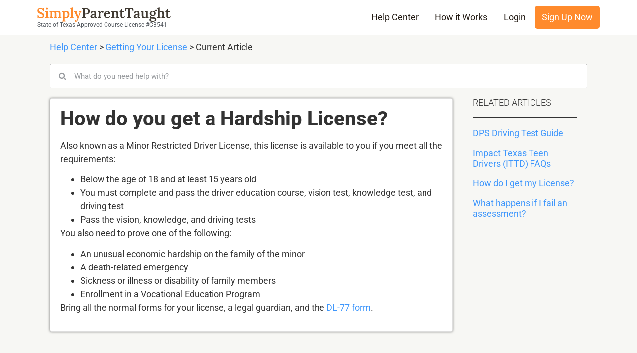

--- FILE ---
content_type: text/html; charset=UTF-8
request_url: https://simplyparenttaught.com/help/getting-your-license/how-do-you-get-a-hardship-license/
body_size: 10806
content:
<!doctype html>
<html lang="en-US">
<head>
	<meta charset="UTF-8">
	<meta name="viewport" content="width=device-width, initial-scale=1">
	<link rel="profile" href="https://gmpg.org/xfn/11">
	<title>How do you get a Hardship License? &#8211; SimplyParentTaught</title>
<meta name='robots' content='max-image-preview:large' />
	<style>img:is([sizes="auto" i], [sizes^="auto," i]) { contain-intrinsic-size: 3000px 1500px }</style>
	<link rel="alternate" type="application/rss+xml" title="SimplyParentTaught &raquo; Feed" href="https://simplyparenttaught.com/feed/" />
<link rel="alternate" type="application/rss+xml" title="SimplyParentTaught &raquo; Comments Feed" href="https://simplyparenttaught.com/comments/feed/" />
<script>
window._wpemojiSettings = {"baseUrl":"https:\/\/s.w.org\/images\/core\/emoji\/15.0.3\/72x72\/","ext":".png","svgUrl":"https:\/\/s.w.org\/images\/core\/emoji\/15.0.3\/svg\/","svgExt":".svg","source":{"concatemoji":"https:\/\/simplyparenttaught.com\/wp-includes\/js\/wp-emoji-release.min.js?ver=6.7.2"}};
/*! This file is auto-generated */
!function(i,n){var o,s,e;function c(e){try{var t={supportTests:e,timestamp:(new Date).valueOf()};sessionStorage.setItem(o,JSON.stringify(t))}catch(e){}}function p(e,t,n){e.clearRect(0,0,e.canvas.width,e.canvas.height),e.fillText(t,0,0);var t=new Uint32Array(e.getImageData(0,0,e.canvas.width,e.canvas.height).data),r=(e.clearRect(0,0,e.canvas.width,e.canvas.height),e.fillText(n,0,0),new Uint32Array(e.getImageData(0,0,e.canvas.width,e.canvas.height).data));return t.every(function(e,t){return e===r[t]})}function u(e,t,n){switch(t){case"flag":return n(e,"\ud83c\udff3\ufe0f\u200d\u26a7\ufe0f","\ud83c\udff3\ufe0f\u200b\u26a7\ufe0f")?!1:!n(e,"\ud83c\uddfa\ud83c\uddf3","\ud83c\uddfa\u200b\ud83c\uddf3")&&!n(e,"\ud83c\udff4\udb40\udc67\udb40\udc62\udb40\udc65\udb40\udc6e\udb40\udc67\udb40\udc7f","\ud83c\udff4\u200b\udb40\udc67\u200b\udb40\udc62\u200b\udb40\udc65\u200b\udb40\udc6e\u200b\udb40\udc67\u200b\udb40\udc7f");case"emoji":return!n(e,"\ud83d\udc26\u200d\u2b1b","\ud83d\udc26\u200b\u2b1b")}return!1}function f(e,t,n){var r="undefined"!=typeof WorkerGlobalScope&&self instanceof WorkerGlobalScope?new OffscreenCanvas(300,150):i.createElement("canvas"),a=r.getContext("2d",{willReadFrequently:!0}),o=(a.textBaseline="top",a.font="600 32px Arial",{});return e.forEach(function(e){o[e]=t(a,e,n)}),o}function t(e){var t=i.createElement("script");t.src=e,t.defer=!0,i.head.appendChild(t)}"undefined"!=typeof Promise&&(o="wpEmojiSettingsSupports",s=["flag","emoji"],n.supports={everything:!0,everythingExceptFlag:!0},e=new Promise(function(e){i.addEventListener("DOMContentLoaded",e,{once:!0})}),new Promise(function(t){var n=function(){try{var e=JSON.parse(sessionStorage.getItem(o));if("object"==typeof e&&"number"==typeof e.timestamp&&(new Date).valueOf()<e.timestamp+604800&&"object"==typeof e.supportTests)return e.supportTests}catch(e){}return null}();if(!n){if("undefined"!=typeof Worker&&"undefined"!=typeof OffscreenCanvas&&"undefined"!=typeof URL&&URL.createObjectURL&&"undefined"!=typeof Blob)try{var e="postMessage("+f.toString()+"("+[JSON.stringify(s),u.toString(),p.toString()].join(",")+"));",r=new Blob([e],{type:"text/javascript"}),a=new Worker(URL.createObjectURL(r),{name:"wpTestEmojiSupports"});return void(a.onmessage=function(e){c(n=e.data),a.terminate(),t(n)})}catch(e){}c(n=f(s,u,p))}t(n)}).then(function(e){for(var t in e)n.supports[t]=e[t],n.supports.everything=n.supports.everything&&n.supports[t],"flag"!==t&&(n.supports.everythingExceptFlag=n.supports.everythingExceptFlag&&n.supports[t]);n.supports.everythingExceptFlag=n.supports.everythingExceptFlag&&!n.supports.flag,n.DOMReady=!1,n.readyCallback=function(){n.DOMReady=!0}}).then(function(){return e}).then(function(){var e;n.supports.everything||(n.readyCallback(),(e=n.source||{}).concatemoji?t(e.concatemoji):e.wpemoji&&e.twemoji&&(t(e.twemoji),t(e.wpemoji)))}))}((window,document),window._wpemojiSettings);
</script>
<style id='wp-emoji-styles-inline-css'>

	img.wp-smiley, img.emoji {
		display: inline !important;
		border: none !important;
		box-shadow: none !important;
		height: 1em !important;
		width: 1em !important;
		margin: 0 0.07em !important;
		vertical-align: -0.1em !important;
		background: none !important;
		padding: 0 !important;
	}
</style>
<link rel='stylesheet' id='wp-block-library-css' href='https://simplyparenttaught.com/wp-includes/css/dist/block-library/style.min.css?ver=6.7.2' media='all' />
<link rel='stylesheet' id='ultp-gutenberg-blocks-css' href='https://simplyparenttaught.com/wp-content/plugins/uncanny-toolkit-pro/src/blocks/dist/index.css?ver=4.3.2' media='all' />
<style id='classic-theme-styles-inline-css'>
/*! This file is auto-generated */
.wp-block-button__link{color:#fff;background-color:#32373c;border-radius:9999px;box-shadow:none;text-decoration:none;padding:calc(.667em + 2px) calc(1.333em + 2px);font-size:1.125em}.wp-block-file__button{background:#32373c;color:#fff;text-decoration:none}
</style>
<style id='global-styles-inline-css'>
:root{--wp--preset--aspect-ratio--square: 1;--wp--preset--aspect-ratio--4-3: 4/3;--wp--preset--aspect-ratio--3-4: 3/4;--wp--preset--aspect-ratio--3-2: 3/2;--wp--preset--aspect-ratio--2-3: 2/3;--wp--preset--aspect-ratio--16-9: 16/9;--wp--preset--aspect-ratio--9-16: 9/16;--wp--preset--color--black: #000000;--wp--preset--color--cyan-bluish-gray: #abb8c3;--wp--preset--color--white: #ffffff;--wp--preset--color--pale-pink: #f78da7;--wp--preset--color--vivid-red: #cf2e2e;--wp--preset--color--luminous-vivid-orange: #ff6900;--wp--preset--color--luminous-vivid-amber: #fcb900;--wp--preset--color--light-green-cyan: #7bdcb5;--wp--preset--color--vivid-green-cyan: #00d084;--wp--preset--color--pale-cyan-blue: #8ed1fc;--wp--preset--color--vivid-cyan-blue: #0693e3;--wp--preset--color--vivid-purple: #9b51e0;--wp--preset--gradient--vivid-cyan-blue-to-vivid-purple: linear-gradient(135deg,rgba(6,147,227,1) 0%,rgb(155,81,224) 100%);--wp--preset--gradient--light-green-cyan-to-vivid-green-cyan: linear-gradient(135deg,rgb(122,220,180) 0%,rgb(0,208,130) 100%);--wp--preset--gradient--luminous-vivid-amber-to-luminous-vivid-orange: linear-gradient(135deg,rgba(252,185,0,1) 0%,rgba(255,105,0,1) 100%);--wp--preset--gradient--luminous-vivid-orange-to-vivid-red: linear-gradient(135deg,rgba(255,105,0,1) 0%,rgb(207,46,46) 100%);--wp--preset--gradient--very-light-gray-to-cyan-bluish-gray: linear-gradient(135deg,rgb(238,238,238) 0%,rgb(169,184,195) 100%);--wp--preset--gradient--cool-to-warm-spectrum: linear-gradient(135deg,rgb(74,234,220) 0%,rgb(151,120,209) 20%,rgb(207,42,186) 40%,rgb(238,44,130) 60%,rgb(251,105,98) 80%,rgb(254,248,76) 100%);--wp--preset--gradient--blush-light-purple: linear-gradient(135deg,rgb(255,206,236) 0%,rgb(152,150,240) 100%);--wp--preset--gradient--blush-bordeaux: linear-gradient(135deg,rgb(254,205,165) 0%,rgb(254,45,45) 50%,rgb(107,0,62) 100%);--wp--preset--gradient--luminous-dusk: linear-gradient(135deg,rgb(255,203,112) 0%,rgb(199,81,192) 50%,rgb(65,88,208) 100%);--wp--preset--gradient--pale-ocean: linear-gradient(135deg,rgb(255,245,203) 0%,rgb(182,227,212) 50%,rgb(51,167,181) 100%);--wp--preset--gradient--electric-grass: linear-gradient(135deg,rgb(202,248,128) 0%,rgb(113,206,126) 100%);--wp--preset--gradient--midnight: linear-gradient(135deg,rgb(2,3,129) 0%,rgb(40,116,252) 100%);--wp--preset--font-size--small: 13px;--wp--preset--font-size--medium: 20px;--wp--preset--font-size--large: 36px;--wp--preset--font-size--x-large: 42px;--wp--preset--font-family--inter: "Inter", sans-serif;--wp--preset--font-family--cardo: Cardo;--wp--preset--spacing--20: 0.44rem;--wp--preset--spacing--30: 0.67rem;--wp--preset--spacing--40: 1rem;--wp--preset--spacing--50: 1.5rem;--wp--preset--spacing--60: 2.25rem;--wp--preset--spacing--70: 3.38rem;--wp--preset--spacing--80: 5.06rem;--wp--preset--shadow--natural: 6px 6px 9px rgba(0, 0, 0, 0.2);--wp--preset--shadow--deep: 12px 12px 50px rgba(0, 0, 0, 0.4);--wp--preset--shadow--sharp: 6px 6px 0px rgba(0, 0, 0, 0.2);--wp--preset--shadow--outlined: 6px 6px 0px -3px rgba(255, 255, 255, 1), 6px 6px rgba(0, 0, 0, 1);--wp--preset--shadow--crisp: 6px 6px 0px rgba(0, 0, 0, 1);}:where(.is-layout-flex){gap: 0.5em;}:where(.is-layout-grid){gap: 0.5em;}body .is-layout-flex{display: flex;}.is-layout-flex{flex-wrap: wrap;align-items: center;}.is-layout-flex > :is(*, div){margin: 0;}body .is-layout-grid{display: grid;}.is-layout-grid > :is(*, div){margin: 0;}:where(.wp-block-columns.is-layout-flex){gap: 2em;}:where(.wp-block-columns.is-layout-grid){gap: 2em;}:where(.wp-block-post-template.is-layout-flex){gap: 1.25em;}:where(.wp-block-post-template.is-layout-grid){gap: 1.25em;}.has-black-color{color: var(--wp--preset--color--black) !important;}.has-cyan-bluish-gray-color{color: var(--wp--preset--color--cyan-bluish-gray) !important;}.has-white-color{color: var(--wp--preset--color--white) !important;}.has-pale-pink-color{color: var(--wp--preset--color--pale-pink) !important;}.has-vivid-red-color{color: var(--wp--preset--color--vivid-red) !important;}.has-luminous-vivid-orange-color{color: var(--wp--preset--color--luminous-vivid-orange) !important;}.has-luminous-vivid-amber-color{color: var(--wp--preset--color--luminous-vivid-amber) !important;}.has-light-green-cyan-color{color: var(--wp--preset--color--light-green-cyan) !important;}.has-vivid-green-cyan-color{color: var(--wp--preset--color--vivid-green-cyan) !important;}.has-pale-cyan-blue-color{color: var(--wp--preset--color--pale-cyan-blue) !important;}.has-vivid-cyan-blue-color{color: var(--wp--preset--color--vivid-cyan-blue) !important;}.has-vivid-purple-color{color: var(--wp--preset--color--vivid-purple) !important;}.has-black-background-color{background-color: var(--wp--preset--color--black) !important;}.has-cyan-bluish-gray-background-color{background-color: var(--wp--preset--color--cyan-bluish-gray) !important;}.has-white-background-color{background-color: var(--wp--preset--color--white) !important;}.has-pale-pink-background-color{background-color: var(--wp--preset--color--pale-pink) !important;}.has-vivid-red-background-color{background-color: var(--wp--preset--color--vivid-red) !important;}.has-luminous-vivid-orange-background-color{background-color: var(--wp--preset--color--luminous-vivid-orange) !important;}.has-luminous-vivid-amber-background-color{background-color: var(--wp--preset--color--luminous-vivid-amber) !important;}.has-light-green-cyan-background-color{background-color: var(--wp--preset--color--light-green-cyan) !important;}.has-vivid-green-cyan-background-color{background-color: var(--wp--preset--color--vivid-green-cyan) !important;}.has-pale-cyan-blue-background-color{background-color: var(--wp--preset--color--pale-cyan-blue) !important;}.has-vivid-cyan-blue-background-color{background-color: var(--wp--preset--color--vivid-cyan-blue) !important;}.has-vivid-purple-background-color{background-color: var(--wp--preset--color--vivid-purple) !important;}.has-black-border-color{border-color: var(--wp--preset--color--black) !important;}.has-cyan-bluish-gray-border-color{border-color: var(--wp--preset--color--cyan-bluish-gray) !important;}.has-white-border-color{border-color: var(--wp--preset--color--white) !important;}.has-pale-pink-border-color{border-color: var(--wp--preset--color--pale-pink) !important;}.has-vivid-red-border-color{border-color: var(--wp--preset--color--vivid-red) !important;}.has-luminous-vivid-orange-border-color{border-color: var(--wp--preset--color--luminous-vivid-orange) !important;}.has-luminous-vivid-amber-border-color{border-color: var(--wp--preset--color--luminous-vivid-amber) !important;}.has-light-green-cyan-border-color{border-color: var(--wp--preset--color--light-green-cyan) !important;}.has-vivid-green-cyan-border-color{border-color: var(--wp--preset--color--vivid-green-cyan) !important;}.has-pale-cyan-blue-border-color{border-color: var(--wp--preset--color--pale-cyan-blue) !important;}.has-vivid-cyan-blue-border-color{border-color: var(--wp--preset--color--vivid-cyan-blue) !important;}.has-vivid-purple-border-color{border-color: var(--wp--preset--color--vivid-purple) !important;}.has-vivid-cyan-blue-to-vivid-purple-gradient-background{background: var(--wp--preset--gradient--vivid-cyan-blue-to-vivid-purple) !important;}.has-light-green-cyan-to-vivid-green-cyan-gradient-background{background: var(--wp--preset--gradient--light-green-cyan-to-vivid-green-cyan) !important;}.has-luminous-vivid-amber-to-luminous-vivid-orange-gradient-background{background: var(--wp--preset--gradient--luminous-vivid-amber-to-luminous-vivid-orange) !important;}.has-luminous-vivid-orange-to-vivid-red-gradient-background{background: var(--wp--preset--gradient--luminous-vivid-orange-to-vivid-red) !important;}.has-very-light-gray-to-cyan-bluish-gray-gradient-background{background: var(--wp--preset--gradient--very-light-gray-to-cyan-bluish-gray) !important;}.has-cool-to-warm-spectrum-gradient-background{background: var(--wp--preset--gradient--cool-to-warm-spectrum) !important;}.has-blush-light-purple-gradient-background{background: var(--wp--preset--gradient--blush-light-purple) !important;}.has-blush-bordeaux-gradient-background{background: var(--wp--preset--gradient--blush-bordeaux) !important;}.has-luminous-dusk-gradient-background{background: var(--wp--preset--gradient--luminous-dusk) !important;}.has-pale-ocean-gradient-background{background: var(--wp--preset--gradient--pale-ocean) !important;}.has-electric-grass-gradient-background{background: var(--wp--preset--gradient--electric-grass) !important;}.has-midnight-gradient-background{background: var(--wp--preset--gradient--midnight) !important;}.has-small-font-size{font-size: var(--wp--preset--font-size--small) !important;}.has-medium-font-size{font-size: var(--wp--preset--font-size--medium) !important;}.has-large-font-size{font-size: var(--wp--preset--font-size--large) !important;}.has-x-large-font-size{font-size: var(--wp--preset--font-size--x-large) !important;}
:where(.wp-block-post-template.is-layout-flex){gap: 1.25em;}:where(.wp-block-post-template.is-layout-grid){gap: 1.25em;}
:where(.wp-block-columns.is-layout-flex){gap: 2em;}:where(.wp-block-columns.is-layout-grid){gap: 2em;}
:root :where(.wp-block-pullquote){font-size: 1.5em;line-height: 1.6;}
</style>
<link rel='stylesheet' id='uncannyowl-learndash-toolkit-free-css' href='https://simplyparenttaught.com/wp-content/plugins/uncanny-learndash-toolkit/src/assets/frontend/dist/bundle.min.css?ver=3.7.0.2' media='all' />
<link rel='stylesheet' id='ultp-frontend-css' href='https://simplyparenttaught.com/wp-content/plugins/uncanny-toolkit-pro/src/assets/dist/frontend/bundle.min.css?ver=4.3.2' media='all' />
<link rel='stylesheet' id='woocommerce-layout-css' href='https://simplyparenttaught.com/wp-content/plugins/woocommerce/assets/css/woocommerce-layout.css?ver=9.7.2' media='all' />
<link rel='stylesheet' id='woocommerce-smallscreen-css' href='https://simplyparenttaught.com/wp-content/plugins/woocommerce/assets/css/woocommerce-smallscreen.css?ver=9.7.2' media='only screen and (max-width: 768px)' />
<link rel='stylesheet' id='woocommerce-general-css' href='https://simplyparenttaught.com/wp-content/plugins/woocommerce/assets/css/woocommerce.css?ver=9.7.2' media='all' />
<style id='woocommerce-inline-inline-css'>
.woocommerce form .form-row .required { visibility: visible; }
</style>
<link rel='stylesheet' id='dashicons-css' href='https://simplyparenttaught.com/wp-includes/css/dashicons.min.css?ver=6.7.2' media='all' />
<link rel='stylesheet' id='learndash-css' href='//simplyparenttaught.com/wp-content/plugins/sfwd-lms/src/assets/dist/css/styles.css?ver=4.21.1' media='all' />
<link rel='stylesheet' id='learndash-admin-bar-css' href='https://simplyparenttaught.com/wp-content/plugins/sfwd-lms/src/assets/dist/css/admin-bar/styles.css?ver=4.21.1' media='all' />
<link rel='stylesheet' id='datatables-styles-css' href='https://simplyparenttaught.com/wp-content/plugins/tin-canny-learndash-reporting/src/assets/admin/css/datatables.min.css?ver=6.7.2' media='all' />
<link rel='stylesheet' id='uotc-group-quiz-report-css' href='https://simplyparenttaught.com/wp-content/plugins/tin-canny-learndash-reporting/src/assets/admin/css/group-quiz-report-module.css?ver=0.0.1' media='all' />
<link rel='stylesheet' id='brands-styles-css' href='https://simplyparenttaught.com/wp-content/plugins/woocommerce/assets/css/brands.css?ver=9.7.2' media='all' />
<link rel='stylesheet' id='hello-elementor-css' href='https://simplyparenttaught.com/wp-content/themes/hello-elementor/style.min.css?ver=3.0.1' media='all' />
<link rel='stylesheet' id='hello-elementor-theme-style-css' href='https://simplyparenttaught.com/wp-content/themes/hello-elementor/theme.min.css?ver=3.0.1' media='all' />
<link rel='stylesheet' id='hello-elementor-header-footer-css' href='https://simplyparenttaught.com/wp-content/themes/hello-elementor/header-footer.min.css?ver=3.0.1' media='all' />
<link rel='stylesheet' id='elementor-frontend-css' href='https://simplyparenttaught.com/wp-content/plugins/elementor/assets/css/frontend.min.css?ver=3.28.3' media='all' />
<link rel='stylesheet' id='elementor-post-5-css' href='https://simplyparenttaught.com/wp-content/uploads/elementor/css/post-5.css?ver=1744128263' media='all' />
<link rel='stylesheet' id='widget-image-css' href='https://simplyparenttaught.com/wp-content/plugins/elementor/assets/css/widget-image.min.css?ver=3.28.3' media='all' />
<link rel='stylesheet' id='widget-heading-css' href='https://simplyparenttaught.com/wp-content/plugins/elementor/assets/css/widget-heading.min.css?ver=3.28.3' media='all' />
<link rel='stylesheet' id='widget-nav-menu-css' href='https://simplyparenttaught.com/wp-content/plugins/elementor-pro/assets/css/widget-nav-menu.min.css?ver=3.28.2' media='all' />
<link rel='stylesheet' id='e-sticky-css' href='https://simplyparenttaught.com/wp-content/plugins/elementor-pro/assets/css/modules/sticky.min.css?ver=3.28.2' media='all' />
<link rel='stylesheet' id='widget-search-form-css' href='https://simplyparenttaught.com/wp-content/plugins/elementor-pro/assets/css/widget-search-form.min.css?ver=3.28.2' media='all' />
<link rel='stylesheet' id='elementor-icons-shared-0-css' href='https://simplyparenttaught.com/wp-content/plugins/elementor/assets/lib/font-awesome/css/fontawesome.min.css?ver=5.15.3' media='all' />
<link rel='stylesheet' id='elementor-icons-fa-solid-css' href='https://simplyparenttaught.com/wp-content/plugins/elementor/assets/lib/font-awesome/css/solid.min.css?ver=5.15.3' media='all' />
<link rel='stylesheet' id='widget-posts-css' href='https://simplyparenttaught.com/wp-content/plugins/elementor-pro/assets/css/widget-posts.min.css?ver=3.28.2' media='all' />
<link rel='stylesheet' id='elementor-icons-css' href='https://simplyparenttaught.com/wp-content/plugins/elementor/assets/lib/eicons/css/elementor-icons.min.css?ver=5.36.0' media='all' />
<link rel='stylesheet' id='elementor-post-25-css' href='https://simplyparenttaught.com/wp-content/uploads/elementor/css/post-25.css?ver=1761807312' media='all' />
<link rel='stylesheet' id='elementor-post-455-css' href='https://simplyparenttaught.com/wp-content/uploads/elementor/css/post-455.css?ver=1744128263' media='all' />
<link rel='stylesheet' id='elementor-post-3926-css' href='https://simplyparenttaught.com/wp-content/uploads/elementor/css/post-3926.css?ver=1744131239' media='all' />
<link rel='stylesheet' id='e-woocommerce-notices-css' href='https://simplyparenttaught.com/wp-content/plugins/elementor-pro/assets/css/woocommerce-notices.min.css?ver=3.28.2' media='all' />
<link rel='stylesheet' id='wp-h5p-xapi-css' href='https://simplyparenttaught.com/wp-content/plugins/tin-canny-learndash-reporting/src/h5p-xapi/wp-h5p-xapi.css?ver=4.4.1' media='all' />
<link rel='stylesheet' id='snc-style-css' href='https://simplyparenttaught.com/wp-content/plugins/tin-canny-learndash-reporting/src/uncanny-articulate-and-captivate/assets/css/style.min.css?ver=4.4.1' media='all' />
<link rel='stylesheet' id='elementor-gf-local-nunitosans-css' href='https://simplyparenttaught.com/wp-content/uploads/elementor/google-fonts/css/nunitosans.css?ver=1744127954' media='all' />
<link rel='stylesheet' id='elementor-gf-local-nunito-css' href='https://simplyparenttaught.com/wp-content/uploads/elementor/google-fonts/css/nunito.css?ver=1744127955' media='all' />
<link rel='stylesheet' id='elementor-gf-local-roboto-css' href='https://simplyparenttaught.com/wp-content/uploads/elementor/google-fonts/css/roboto.css?ver=1744127957' media='all' />
<script src="https://simplyparenttaught.com/wp-includes/js/jquery/jquery.min.js?ver=3.7.1" id="jquery-core-js"></script>
<script src="https://simplyparenttaught.com/wp-includes/js/jquery/jquery-migrate.min.js?ver=3.4.1" id="jquery-migrate-js"></script>
<script id="uncannyowl-learndash-toolkit-free-js-extra">
var UncannyToolkit = {"ajax":{"url":"https:\/\/simplyparenttaught.com\/wp-admin\/admin-ajax.php","nonce":"b6734d1b82"},"integrity":{"shouldPreventConcurrentLogin":false},"i18n":{"dismiss":"Dismiss","preventConcurrentLogin":"Your account has exceeded maximum concurrent login number.","error":{"generic":"Something went wrong. Please, try again"}},"modals":[]};
</script>
<script src="https://simplyparenttaught.com/wp-content/plugins/uncanny-learndash-toolkit/src/assets/frontend/dist/bundle.min.js?ver=3.7.0.2" id="uncannyowl-learndash-toolkit-free-js"></script>
<script id="ultp-frontend-js-extra">
var UncannyToolkitPro = {"restURL":"https:\/\/simplyparenttaught.com\/wp-json\/uo_toolkit\/v1\/","nonce":"16e2602768"};
</script>
<script src="https://simplyparenttaught.com/wp-content/plugins/uncanny-toolkit-pro/src/assets/dist/frontend/bundle.min.js?ver=4.3.2" id="ultp-frontend-js"></script>
<script src="https://simplyparenttaught.com/wp-content/plugins/woocommerce/assets/js/jquery-blockui/jquery.blockUI.min.js?ver=2.7.0-wc.9.7.2" id="jquery-blockui-js" defer data-wp-strategy="defer"></script>
<script id="wc-add-to-cart-js-extra">
var wc_add_to_cart_params = {"ajax_url":"\/wp-admin\/admin-ajax.php","wc_ajax_url":"\/?wc-ajax=%%endpoint%%","i18n_view_cart":"View cart","cart_url":"https:\/\/simplyparenttaught.com\/cart\/","is_cart":"","cart_redirect_after_add":"no"};
</script>
<script src="https://simplyparenttaught.com/wp-content/plugins/woocommerce/assets/js/frontend/add-to-cart.min.js?ver=9.7.2" id="wc-add-to-cart-js" defer data-wp-strategy="defer"></script>
<script src="https://simplyparenttaught.com/wp-content/plugins/woocommerce/assets/js/js-cookie/js.cookie.min.js?ver=2.1.4-wc.9.7.2" id="js-cookie-js" defer data-wp-strategy="defer"></script>
<script id="woocommerce-js-extra">
var woocommerce_params = {"ajax_url":"\/wp-admin\/admin-ajax.php","wc_ajax_url":"\/?wc-ajax=%%endpoint%%","i18n_password_show":"Show password","i18n_password_hide":"Hide password"};
</script>
<script src="https://simplyparenttaught.com/wp-content/plugins/woocommerce/assets/js/frontend/woocommerce.min.js?ver=9.7.2" id="woocommerce-js" defer data-wp-strategy="defer"></script>
<script id="wp-h5p-xapi-js-before">
WP_H5P_XAPI_STATEMENT_URL = 'https://simplyparenttaught.com/wp-admin/admin-ajax.php?action=process-xapi-statement';WP_H5P_XAPI_CONTEXTACTIVITY = JSON.parse( '{"id":"https:\/\/simplyparenttaught.com\/help\/getting-your-license\/how-do-you-get-a-hardship-license\/","definition":{"name":{"en":" | How do you get a Hardship License?"},"moreInfo":"https:\/\/simplyparenttaught.com\/help\/getting-your-license\/how-do-you-get-a-hardship-license\/"}}' );
</script>
<script src="https://simplyparenttaught.com/wp-content/plugins/tin-canny-learndash-reporting/src/h5p-xapi/wp-h5p-xapi.js?ver=4.4.1" id="wp-h5p-xapi-js"></script>
<link rel="https://api.w.org/" href="https://simplyparenttaught.com/wp-json/" /><link rel="alternate" title="JSON" type="application/json" href="https://simplyparenttaught.com/wp-json/wp/v2/posts/6121" /><link rel="EditURI" type="application/rsd+xml" title="RSD" href="https://simplyparenttaught.com/xmlrpc.php?rsd" />
<meta name="generator" content="WordPress 6.7.2" />
<meta name="generator" content="WooCommerce 9.7.2" />
<link rel="canonical" href="https://simplyparenttaught.com/help/getting-your-license/how-do-you-get-a-hardship-license/" />
<link rel='shortlink' href='https://simplyparenttaught.com/?p=6121' />
<link rel="alternate" title="oEmbed (JSON)" type="application/json+oembed" href="https://simplyparenttaught.com/wp-json/oembed/1.0/embed?url=https%3A%2F%2Fsimplyparenttaught.com%2Fhelp%2Fgetting-your-license%2Fhow-do-you-get-a-hardship-license%2F" />
<link rel="alternate" title="oEmbed (XML)" type="text/xml+oembed" href="https://simplyparenttaught.com/wp-json/oembed/1.0/embed?url=https%3A%2F%2Fsimplyparenttaught.com%2Fhelp%2Fgetting-your-license%2Fhow-do-you-get-a-hardship-license%2F&#038;format=xml" />
	<noscript><style>.woocommerce-product-gallery{ opacity: 1 !important; }</style></noscript>
	<meta name="generator" content="Elementor 3.28.3; features: additional_custom_breakpoints, e_local_google_fonts; settings: css_print_method-external, google_font-enabled, font_display-swap">
<script>

jQuery(document).ready(function($){
var mywindow = $(window);
var mypos = mywindow.scrollTop();
mywindow.scroll(function() {
if (mypos > 40) {
if(mywindow.scrollTop() > mypos)
{
$('#stickyheaders').addClass('headerup');
}
//else
//{
//$('#stickyheaders').removeClass('headerup');
//}
}
mypos = mywindow.scrollTop();
});
});
</script>
<style>
#stickyheaders{
-webkit-transition: transform 0.4s ease;
transition : transform 0.4s ease;
}
.headerup{
box-shadow: 0px 2px 4px 0px rgb(36 36 36 / 15%) !important;
}
	
	
body:not(.logged-in) .hide-for-logged-out {
display: none !important;
}
body.logged-in .hide-for-logged-in {
display: none !important;
}
</style>
			<style>
				.e-con.e-parent:nth-of-type(n+4):not(.e-lazyloaded):not(.e-no-lazyload),
				.e-con.e-parent:nth-of-type(n+4):not(.e-lazyloaded):not(.e-no-lazyload) * {
					background-image: none !important;
				}
				@media screen and (max-height: 1024px) {
					.e-con.e-parent:nth-of-type(n+3):not(.e-lazyloaded):not(.e-no-lazyload),
					.e-con.e-parent:nth-of-type(n+3):not(.e-lazyloaded):not(.e-no-lazyload) * {
						background-image: none !important;
					}
				}
				@media screen and (max-height: 640px) {
					.e-con.e-parent:nth-of-type(n+2):not(.e-lazyloaded):not(.e-no-lazyload),
					.e-con.e-parent:nth-of-type(n+2):not(.e-lazyloaded):not(.e-no-lazyload) * {
						background-image: none !important;
					}
				}
			</style>
			<style class='wp-fonts-local'>
@font-face{font-family:Inter;font-style:normal;font-weight:300 900;font-display:fallback;src:url('https://simplyparenttaught.com/wp-content/plugins/woocommerce/assets/fonts/Inter-VariableFont_slnt,wght.woff2') format('woff2');font-stretch:normal;}
@font-face{font-family:Cardo;font-style:normal;font-weight:400;font-display:fallback;src:url('https://simplyparenttaught.com/wp-content/plugins/woocommerce/assets/fonts/cardo_normal_400.woff2') format('woff2');}
</style>
<link rel="icon" href="https://simplyparenttaught.com/wp-content/uploads/2023/02/Group-1-3-2.svg" sizes="32x32" />
<link rel="icon" href="https://simplyparenttaught.com/wp-content/uploads/2023/02/Group-1-3-2.svg" sizes="192x192" />
<link rel="apple-touch-icon" href="https://simplyparenttaught.com/wp-content/uploads/2023/02/Group-1-3-2.svg" />
<meta name="msapplication-TileImage" content="https://simplyparenttaught.com/wp-content/uploads/2023/02/Group-1-3-2.svg" />
</head>
<body class="post-template-default single single-post postid-6121 single-format-standard wp-custom-logo theme-hello-elementor ldx-plugin woocommerce-no-js e-wc-error-notice e-wc-message-notice e-wc-info-notice elementor-default elementor-kit-5 elementor-page-3926">


<a class="skip-link screen-reader-text" href="#content">Skip to content</a>

		<div data-elementor-type="header" data-elementor-id="25" class="elementor elementor-25 elementor-location-header" data-elementor-post-type="elementor_library">
					<section class="elementor-section elementor-top-section elementor-element elementor-element-999d9ed elementor-section-height-min-height elementor-section-boxed elementor-section-height-default elementor-section-items-middle" data-id="999d9ed" data-element_type="section" data-settings="{&quot;background_background&quot;:&quot;classic&quot;,&quot;sticky&quot;:&quot;top&quot;,&quot;sticky_on&quot;:[&quot;desktop&quot;,&quot;tablet&quot;,&quot;mobile&quot;],&quot;sticky_offset&quot;:0,&quot;sticky_effects_offset&quot;:0,&quot;sticky_anchor_link_offset&quot;:0}">
						<div class="elementor-container elementor-column-gap-default">
					<div class="elementor-column elementor-col-50 elementor-top-column elementor-element elementor-element-85e8f82" data-id="85e8f82" data-element_type="column">
			<div class="elementor-widget-wrap elementor-element-populated">
						<div class="elementor-element elementor-element-84fadbc elementor-widget__width-auto elementor-widget-tablet__width-auto elementor-widget-mobile__width-inherit elementor-widget elementor-widget-theme-site-logo elementor-widget-image" data-id="84fadbc" data-element_type="widget" data-widget_type="theme-site-logo.default">
				<div class="elementor-widget-container">
											<a href="https://simplyparenttaught.com">
			<img fetchpriority="high" width="697" height="75" src="https://simplyparenttaught.com/wp-content/uploads/2022/12/SimplyParentTaught-4.svg" class="attachment-full size-full wp-image-7269" alt="" />				</a>
											</div>
				</div>
				<div class="elementor-element elementor-element-1082478 elementor-widget elementor-widget-heading" data-id="1082478" data-element_type="widget" data-widget_type="heading.default">
				<div class="elementor-widget-container">
					<p class="elementor-heading-title elementor-size-default">State of Texas Approved Course License #C3541</p>				</div>
				</div>
					</div>
		</div>
				<div class="elementor-column elementor-col-50 elementor-top-column elementor-element elementor-element-334b80f" data-id="334b80f" data-element_type="column">
			<div class="elementor-widget-wrap elementor-element-populated">
						<div class="elementor-element elementor-element-48c590b elementor-widget__width-auto elementor-nav-menu__align-end elementor-nav-menu--dropdown-mobile elementor-nav-menu--stretch elementor-nav-menu__text-align-center elementor-nav-menu--toggle elementor-nav-menu--burger elementor-widget elementor-widget-nav-menu" data-id="48c590b" data-element_type="widget" data-settings="{&quot;full_width&quot;:&quot;stretch&quot;,&quot;submenu_icon&quot;:{&quot;value&quot;:&quot;&lt;i class=\&quot;\&quot;&gt;&lt;\/i&gt;&quot;,&quot;library&quot;:&quot;&quot;},&quot;_animation_mobile&quot;:&quot;none&quot;,&quot;layout&quot;:&quot;horizontal&quot;,&quot;toggle&quot;:&quot;burger&quot;}" data-widget_type="nav-menu.default">
				<div class="elementor-widget-container">
								<nav aria-label="Menu" class="elementor-nav-menu--main elementor-nav-menu__container elementor-nav-menu--layout-horizontal e--pointer-background e--animation-none">
				<ul id="menu-1-48c590b" class="elementor-nav-menu"><li class="menu-item menu-item-type-post_type menu-item-object-page menu-item-68"><a href="https://simplyparenttaught.com/help/" class="elementor-item">Help Center</a></li>
<li class="menu-item menu-item-type-custom menu-item-object-custom menu-item-home menu-item-69"><a href="https://simplyparenttaught.com/#howitworks" class="elementor-item elementor-item-anchor">How it Works</a></li>
<li class="menu-item menu-item-type-post_type menu-item-object-page menu-item-259"><a href="https://simplyparenttaught.com/login/" class="elementor-item">Login</a></li>
<li class="menu-item menu-item-type-custom menu-item-object-custom menu-item-6880"><a href="https://simplyparenttaught.com/checkout/?add-to-cart=119" class="elementor-item">Sign Up Now</a></li>
</ul>			</nav>
					<div class="elementor-menu-toggle" role="button" tabindex="0" aria-label="Menu Toggle" aria-expanded="false">
			<span class="elementor-menu-toggle__icon--open"><svg xmlns="http://www.w3.org/2000/svg" width="24" height="24" viewBox="0 0 24 24" fill="none"><path fill-rule="evenodd" clip-rule="evenodd" d="M19.75 12C19.75 11.5858 19.4142 11.25 19 11.25H5C4.58579 11.25 4.25 11.5858 4.25 12C4.25 12.4142 4.58579 12.75 5 12.75H19C19.4142 12.75 19.75 12.4142 19.75 12Z" fill="#001D2F"></path><path fill-rule="evenodd" clip-rule="evenodd" d="M19.75 7C19.75 6.58579 19.4142 6.25 19 6.25H5C4.58579 6.25 4.25 6.58579 4.25 7C4.25 7.41421 4.58579 7.75 5 7.75H19C19.4142 7.75 19.75 7.41421 19.75 7Z" fill="#001D2F"></path><path fill-rule="evenodd" clip-rule="evenodd" d="M19.75 17C19.75 16.5858 19.4142 16.25 19 16.25H5C4.58579 16.25 4.25 16.5858 4.25 17C4.25 17.4142 4.58579 17.75 5 17.75H19C19.4142 17.75 19.75 17.4142 19.75 17Z" fill="#001D2F"></path></svg></span><span class="elementor-menu-toggle__icon--close"><svg xmlns="http://www.w3.org/2000/svg" xmlns:xlink="http://www.w3.org/1999/xlink" width="24" height="24" viewBox="0 0 24 24"><path d="M19,6.41L17.59,5L12,10.59L6.41,5L5,6.41L10.59,12L5,17.59L6.41,19L12,13.41L17.59,19L19,17.59L13.41,12L19,6.41Z"></path></svg></span>		</div>
					<nav class="elementor-nav-menu--dropdown elementor-nav-menu__container" aria-hidden="true">
				<ul id="menu-2-48c590b" class="elementor-nav-menu"><li class="menu-item menu-item-type-post_type menu-item-object-page menu-item-68"><a href="https://simplyparenttaught.com/help/" class="elementor-item" tabindex="-1">Help Center</a></li>
<li class="menu-item menu-item-type-custom menu-item-object-custom menu-item-home menu-item-69"><a href="https://simplyparenttaught.com/#howitworks" class="elementor-item elementor-item-anchor" tabindex="-1">How it Works</a></li>
<li class="menu-item menu-item-type-post_type menu-item-object-page menu-item-259"><a href="https://simplyparenttaught.com/login/" class="elementor-item" tabindex="-1">Login</a></li>
<li class="menu-item menu-item-type-custom menu-item-object-custom menu-item-6880"><a href="https://simplyparenttaught.com/checkout/?add-to-cart=119" class="elementor-item" tabindex="-1">Sign Up Now</a></li>
</ul>			</nav>
						</div>
				</div>
					</div>
		</div>
					</div>
		</section>
				</div>
				<div data-elementor-type="single-post" data-elementor-id="3926" class="elementor elementor-3926 elementor-location-single post-6121 post type-post status-publish format-standard hentry category-getting-your-license" data-elementor-post-type="elementor_library">
					<section class="elementor-section elementor-top-section elementor-element elementor-element-f1a6275 elementor-section-boxed elementor-section-height-default elementor-section-height-default" data-id="f1a6275" data-element_type="section">
						<div class="elementor-container elementor-column-gap-default">
					<div class="elementor-column elementor-col-100 elementor-top-column elementor-element elementor-element-a6d3537" data-id="a6d3537" data-element_type="column">
			<div class="elementor-widget-wrap elementor-element-populated">
						<div class="elementor-element elementor-element-f9976ba elementor-widget elementor-widget-text-editor" data-id="f9976ba" data-element_type="widget" data-widget_type="text-editor.default">
				<div class="elementor-widget-container">
									<a href="happydriversed.com/help">Help Center<a> &gt; <a href="https://simplyparenttaught.com/category/help/getting-your-license/" rel="tag">Getting Your License</a> &gt; Current Article								</div>
				</div>
				<div class="elementor-element elementor-element-5a60a2c elementor-search-form--skin-minimal elementor-widget elementor-widget-search-form" data-id="5a60a2c" data-element_type="widget" data-settings="{&quot;skin&quot;:&quot;minimal&quot;}" data-widget_type="search-form.default">
				<div class="elementor-widget-container">
							<search role="search">
			<form class="elementor-search-form" action="https://simplyparenttaught.com" method="get">
												<div class="elementor-search-form__container">
					<label class="elementor-screen-only" for="elementor-search-form-5a60a2c">Search</label>

											<div class="elementor-search-form__icon">
							<i aria-hidden="true" class="fas fa-search"></i>							<span class="elementor-screen-only">Search</span>
						</div>
					
					<input id="elementor-search-form-5a60a2c" placeholder="What do you need help with?" class="elementor-search-form__input" type="search" name="s" value="">
					
					
									</div>
			</form>
		</search>
						</div>
				</div>
				<section class="elementor-section elementor-inner-section elementor-element elementor-element-255f45e elementor-section-boxed elementor-section-height-default elementor-section-height-default" data-id="255f45e" data-element_type="section">
						<div class="elementor-container elementor-column-gap-default">
					<div class="elementor-column elementor-col-50 elementor-inner-column elementor-element elementor-element-2729875" data-id="2729875" data-element_type="column" data-settings="{&quot;background_background&quot;:&quot;classic&quot;}">
			<div class="elementor-widget-wrap elementor-element-populated">
						<div class="elementor-element elementor-element-80e1122 elementor-widget elementor-widget-theme-post-title elementor-page-title elementor-widget-heading" data-id="80e1122" data-element_type="widget" data-widget_type="theme-post-title.default">
				<div class="elementor-widget-container">
					<h1 class="elementor-heading-title elementor-size-default">How do you get a Hardship License?</h1>				</div>
				</div>
				<div class="elementor-element elementor-element-4da1971 elementor-widget elementor-widget-theme-post-content" data-id="4da1971" data-element_type="widget" data-widget_type="theme-post-content.default">
				<div class="elementor-widget-container">
					<p>Also known as a Minor Restricted Driver License, this license is available to you if you meet all the requirements:</p><ul class="wp-block-list"><li>Below the age of 18 and at least 15 years old</li>

<li>You must complete and pass the driver education course, vision test, knowledge test, and driving test</li>

<li>Pass the vision, knowledge, and driving tests</li></ul><p>You also need to prove one of the following:</p><ul class="wp-block-list"><li>An unusual economic hardship on the family of the minor</li>

<li>A death-related emergency</li>

<li>Sickness or illness or disability of family members</li>

<li>Enrollment in a Vocational Education Program</li></ul><p>Bring all the normal forms for your license, a legal guardian, and the&nbsp;<a href="https://www.dps.texas.gov/internetforms/Forms/DL-77.pdf">DL-77 form</a>.</p>				</div>
				</div>
					</div>
		</div>
				<div class="elementor-column elementor-col-50 elementor-inner-column elementor-element elementor-element-5601f20" data-id="5601f20" data-element_type="column">
			<div class="elementor-widget-wrap elementor-element-populated">
						<div class="elementor-element elementor-element-b06f894 elementor-widget elementor-widget-heading" data-id="b06f894" data-element_type="widget" data-widget_type="heading.default">
				<div class="elementor-widget-container">
					<p class="elementor-heading-title elementor-size-default">RELATED ARTICLES</p>				</div>
				</div>
				<div class="elementor-element elementor-element-b260ac8 elementor-grid-1 elementor-grid-mobile-1 elementor-posts--thumbnail-top elementor-widget elementor-widget-posts" data-id="b260ac8" data-element_type="widget" data-settings="{&quot;classic_columns&quot;:&quot;1&quot;,&quot;classic_row_gap&quot;:{&quot;unit&quot;:&quot;px&quot;,&quot;size&quot;:19,&quot;sizes&quot;:[]},&quot;classic_columns_mobile&quot;:&quot;1&quot;,&quot;classic_row_gap_tablet&quot;:{&quot;unit&quot;:&quot;px&quot;,&quot;size&quot;:&quot;&quot;,&quot;sizes&quot;:[]},&quot;classic_row_gap_mobile&quot;:{&quot;unit&quot;:&quot;px&quot;,&quot;size&quot;:&quot;&quot;,&quot;sizes&quot;:[]}}" data-widget_type="posts.classic">
				<div class="elementor-widget-container">
							<div class="elementor-posts-container elementor-posts elementor-posts--skin-classic elementor-grid">
				<article class="elementor-post elementor-grid-item post-4810 post type-post status-publish format-standard hentry category-getting-your-license">
				<div class="elementor-post__text">
				<h3 class="elementor-post__title">
			<a href="https://simplyparenttaught.com/help/getting-your-license/driving-test-faqs/" >
				DPS Driving Test Guide			</a>
		</h3>
				</div>
				</article>
				<article class="elementor-post elementor-grid-item post-4808 post type-post status-publish format-standard hentry category-getting-your-license">
				<div class="elementor-post__text">
				<h3 class="elementor-post__title">
			<a href="https://simplyparenttaught.com/help/getting-your-license/itad-faqs/" >
				Impact Texas Teen Drivers (ITTD) FAQs			</a>
		</h3>
				</div>
				</article>
				<article class="elementor-post elementor-grid-item post-4791 post type-post status-publish format-standard hentry category-getting-your-license">
				<div class="elementor-post__text">
				<h3 class="elementor-post__title">
			<a href="https://simplyparenttaught.com/help/getting-your-license/optional-learners-permit-faqs/" >
				How do I get my License?			</a>
		</h3>
				</div>
				</article>
				<article class="elementor-post elementor-grid-item post-4789 post type-post status-publish format-standard hentry category-getting-your-license">
				<div class="elementor-post__text">
				<h3 class="elementor-post__title">
			<a href="https://simplyparenttaught.com/help/getting-your-license/what-happens-if-i-fail-an-assessment/" >
				What happens if I fail an assessment?			</a>
		</h3>
				</div>
				</article>
				</div>
		
						</div>
				</div>
					</div>
		</div>
					</div>
		</section>
				<div class="elementor-element elementor-element-4a8fdaf elementor-widget elementor-widget-text-editor" data-id="4a8fdaf" data-element_type="widget" data-widget_type="text-editor.default">
				<div class="elementor-widget-container">
									<p>Still need help? <span style="text-decoration: underline;"><a style="text-decoration: underline;" href="https://simplyparenttaught.com/help/contact">Contact Us</a></span></p>								</div>
				</div>
					</div>
		</div>
					</div>
		</section>
				</div>
		
        <script>
            jQuery(document).ready(function () {
                jQuery('p#user_switching_switch_on').css('position', 'relative');
            })
        </script>
					<script>
				const lazyloadRunObserver = () => {
					const lazyloadBackgrounds = document.querySelectorAll( `.e-con.e-parent:not(.e-lazyloaded)` );
					const lazyloadBackgroundObserver = new IntersectionObserver( ( entries ) => {
						entries.forEach( ( entry ) => {
							if ( entry.isIntersecting ) {
								let lazyloadBackground = entry.target;
								if( lazyloadBackground ) {
									lazyloadBackground.classList.add( 'e-lazyloaded' );
								}
								lazyloadBackgroundObserver.unobserve( entry.target );
							}
						});
					}, { rootMargin: '200px 0px 200px 0px' } );
					lazyloadBackgrounds.forEach( ( lazyloadBackground ) => {
						lazyloadBackgroundObserver.observe( lazyloadBackground );
					} );
				};
				const events = [
					'DOMContentLoaded',
					'elementor/lazyload/observe',
				];
				events.forEach( ( event ) => {
					document.addEventListener( event, lazyloadRunObserver );
				} );
			</script>
				<script>
		(function () {
			var c = document.body.className;
			c = c.replace(/woocommerce-no-js/, 'woocommerce-js');
			document.body.className = c;
		})();
	</script>
	<link rel='stylesheet' id='wc-blocks-style-css' href='https://simplyparenttaught.com/wp-content/plugins/woocommerce/assets/client/blocks/wc-blocks.css?ver=wc-9.7.2' media='all' />
<script id="automator-closure-js-extra">
var automatorClosure = {"nonce":"7ea26548b2"};
</script>
<script src="https://simplyparenttaught.com/wp-content/plugins/uncanny-automator/src/assets/closure/dist/redirect.min.js?ver=6.4.0.2" id="automator-closure-js"></script>
<script src="https://simplyparenttaught.com/wp-content/themes/hello-elementor/assets/js/hello-frontend.min.js?ver=3.0.1" id="hello-theme-frontend-js"></script>
<script id="learndash-front-js-extra">
var ldVars = {"postID":"6121","videoReqMsg":"You must watch the video before accessing this content","ajaxurl":"https:\/\/simplyparenttaught.com\/wp-admin\/admin-ajax.php"};
</script>
<script src="//simplyparenttaught.com/wp-content/plugins/sfwd-lms/themes/ld30/assets/js/learndash.js?ver=4.21.1" id="learndash-front-js"></script>
<script src="https://simplyparenttaught.com/wp-content/plugins/elementor-pro/assets/lib/smartmenus/jquery.smartmenus.min.js?ver=1.2.1" id="smartmenus-js"></script>
<script src="https://simplyparenttaught.com/wp-content/plugins/elementor-pro/assets/lib/sticky/jquery.sticky.min.js?ver=3.28.2" id="e-sticky-js"></script>
<script src="https://simplyparenttaught.com/wp-includes/js/imagesloaded.min.js?ver=5.0.0" id="imagesloaded-js"></script>
<script src="https://simplyparenttaught.com/wp-content/plugins/woocommerce/assets/js/sourcebuster/sourcebuster.min.js?ver=9.7.2" id="sourcebuster-js-js"></script>
<script id="wc-order-attribution-js-extra">
var wc_order_attribution = {"params":{"lifetime":1.0e-5,"session":30,"base64":false,"ajaxurl":"https:\/\/simplyparenttaught.com\/wp-admin\/admin-ajax.php","prefix":"wc_order_attribution_","allowTracking":true},"fields":{"source_type":"current.typ","referrer":"current_add.rf","utm_campaign":"current.cmp","utm_source":"current.src","utm_medium":"current.mdm","utm_content":"current.cnt","utm_id":"current.id","utm_term":"current.trm","utm_source_platform":"current.plt","utm_creative_format":"current.fmt","utm_marketing_tactic":"current.tct","session_entry":"current_add.ep","session_start_time":"current_add.fd","session_pages":"session.pgs","session_count":"udata.vst","user_agent":"udata.uag"}};
</script>
<script src="https://simplyparenttaught.com/wp-content/plugins/woocommerce/assets/js/frontend/order-attribution.min.js?ver=9.7.2" id="wc-order-attribution-js"></script>
<script src="https://simplyparenttaught.com/wp-content/plugins/tin-canny-learndash-reporting/src/uncanny-articulate-and-captivate/assets/scripts/script.js?ver=4.4.1" id="snc-script-js"></script>
<script src="https://simplyparenttaught.com/wp-content/plugins/elementor-pro/assets/js/webpack-pro.runtime.min.js?ver=3.28.2" id="elementor-pro-webpack-runtime-js"></script>
<script src="https://simplyparenttaught.com/wp-content/plugins/elementor/assets/js/webpack.runtime.min.js?ver=3.28.3" id="elementor-webpack-runtime-js"></script>
<script src="https://simplyparenttaught.com/wp-content/plugins/elementor/assets/js/frontend-modules.min.js?ver=3.28.3" id="elementor-frontend-modules-js"></script>
<script src="https://simplyparenttaught.com/wp-includes/js/dist/hooks.min.js?ver=4d63a3d491d11ffd8ac6" id="wp-hooks-js"></script>
<script src="https://simplyparenttaught.com/wp-includes/js/dist/i18n.min.js?ver=5e580eb46a90c2b997e6" id="wp-i18n-js"></script>
<script id="wp-i18n-js-after">
wp.i18n.setLocaleData( { 'text direction\u0004ltr': [ 'ltr' ] } );
</script>
<script id="elementor-pro-frontend-js-before">
var ElementorProFrontendConfig = {"ajaxurl":"https:\/\/simplyparenttaught.com\/wp-admin\/admin-ajax.php","nonce":"5437d6202b","urls":{"assets":"https:\/\/simplyparenttaught.com\/wp-content\/plugins\/elementor-pro\/assets\/","rest":"https:\/\/simplyparenttaught.com\/wp-json\/"},"settings":{"lazy_load_background_images":true},"popup":{"hasPopUps":true},"shareButtonsNetworks":{"facebook":{"title":"Facebook","has_counter":true},"twitter":{"title":"Twitter"},"linkedin":{"title":"LinkedIn","has_counter":true},"pinterest":{"title":"Pinterest","has_counter":true},"reddit":{"title":"Reddit","has_counter":true},"vk":{"title":"VK","has_counter":true},"odnoklassniki":{"title":"OK","has_counter":true},"tumblr":{"title":"Tumblr"},"digg":{"title":"Digg"},"skype":{"title":"Skype"},"stumbleupon":{"title":"StumbleUpon","has_counter":true},"mix":{"title":"Mix"},"telegram":{"title":"Telegram"},"pocket":{"title":"Pocket","has_counter":true},"xing":{"title":"XING","has_counter":true},"whatsapp":{"title":"WhatsApp"},"email":{"title":"Email"},"print":{"title":"Print"},"x-twitter":{"title":"X"},"threads":{"title":"Threads"}},"woocommerce":{"menu_cart":{"cart_page_url":"https:\/\/simplyparenttaught.com\/cart\/","checkout_page_url":"https:\/\/simplyparenttaught.com\/checkout\/","fragments_nonce":"a86b11da36"}},"facebook_sdk":{"lang":"en_US","app_id":""},"lottie":{"defaultAnimationUrl":"https:\/\/simplyparenttaught.com\/wp-content\/plugins\/elementor-pro\/modules\/lottie\/assets\/animations\/default.json"}};
</script>
<script src="https://simplyparenttaught.com/wp-content/plugins/elementor-pro/assets/js/frontend.min.js?ver=3.28.2" id="elementor-pro-frontend-js"></script>
<script src="https://simplyparenttaught.com/wp-includes/js/jquery/ui/core.min.js?ver=1.13.3" id="jquery-ui-core-js"></script>
<script id="elementor-frontend-js-before">
var elementorFrontendConfig = {"environmentMode":{"edit":false,"wpPreview":false,"isScriptDebug":false},"i18n":{"shareOnFacebook":"Share on Facebook","shareOnTwitter":"Share on Twitter","pinIt":"Pin it","download":"Download","downloadImage":"Download image","fullscreen":"Fullscreen","zoom":"Zoom","share":"Share","playVideo":"Play Video","previous":"Previous","next":"Next","close":"Close","a11yCarouselPrevSlideMessage":"Previous slide","a11yCarouselNextSlideMessage":"Next slide","a11yCarouselFirstSlideMessage":"This is the first slide","a11yCarouselLastSlideMessage":"This is the last slide","a11yCarouselPaginationBulletMessage":"Go to slide"},"is_rtl":false,"breakpoints":{"xs":0,"sm":480,"md":768,"lg":1025,"xl":1440,"xxl":1600},"responsive":{"breakpoints":{"mobile":{"label":"Mobile Portrait","value":767,"default_value":767,"direction":"max","is_enabled":true},"mobile_extra":{"label":"Mobile Landscape","value":880,"default_value":880,"direction":"max","is_enabled":false},"tablet":{"label":"Tablet Portrait","value":1024,"default_value":1024,"direction":"max","is_enabled":true},"tablet_extra":{"label":"Tablet Landscape","value":1200,"default_value":1200,"direction":"max","is_enabled":false},"laptop":{"label":"Laptop","value":1366,"default_value":1366,"direction":"max","is_enabled":false},"widescreen":{"label":"Widescreen","value":2400,"default_value":2400,"direction":"min","is_enabled":false}},"hasCustomBreakpoints":false},"version":"3.28.3","is_static":false,"experimentalFeatures":{"additional_custom_breakpoints":true,"e_local_google_fonts":true,"theme_builder_v2":true,"hello-theme-header-footer":true,"editor_v2":true,"home_screen":true},"urls":{"assets":"https:\/\/simplyparenttaught.com\/wp-content\/plugins\/elementor\/assets\/","ajaxurl":"https:\/\/simplyparenttaught.com\/wp-admin\/admin-ajax.php","uploadUrl":"https:\/\/simplyparenttaught.com\/wp-content\/uploads"},"nonces":{"floatingButtonsClickTracking":"a589fc2c07"},"swiperClass":"swiper","settings":{"page":[],"editorPreferences":[]},"kit":{"woocommerce_notices_elements":["wc_error","wc_message","wc_info"],"active_breakpoints":["viewport_mobile","viewport_tablet"],"global_image_lightbox":"yes","lightbox_enable_counter":"yes","lightbox_enable_fullscreen":"yes","lightbox_enable_zoom":"yes","lightbox_enable_share":"yes","lightbox_title_src":"title","lightbox_description_src":"description","hello_header_logo_type":"logo","hello_header_menu_layout":"horizontal","hello_footer_logo_type":"logo"},"post":{"id":6121,"title":"How%20do%20you%20get%20a%20Hardship%20License%3F%20%E2%80%93%20SimplyParentTaught","excerpt":"","featuredImage":false}};
</script>
<script src="https://simplyparenttaught.com/wp-content/plugins/elementor/assets/js/frontend.min.js?ver=3.28.3" id="elementor-frontend-js"></script>
<script src="https://simplyparenttaught.com/wp-content/plugins/elementor-pro/assets/js/elements-handlers.min.js?ver=3.28.2" id="pro-elements-handlers-js"></script>

</body>
</html>


--- FILE ---
content_type: text/css; charset=UTF-8
request_url: https://simplyparenttaught.com/wp-content/uploads/elementor/css/post-25.css?ver=1761807312
body_size: 1173
content:
.elementor-25 .elementor-element.elementor-element-999d9ed:not(.elementor-motion-effects-element-type-background), .elementor-25 .elementor-element.elementor-element-999d9ed > .elementor-motion-effects-container > .elementor-motion-effects-layer{background-color:#FFFFFF;}.elementor-25 .elementor-element.elementor-element-999d9ed > .elementor-container{max-width:1150px;min-height:70px;}.elementor-25 .elementor-element.elementor-element-999d9ed{border-style:solid;border-width:0px 0px 1px 0px;border-color:#D5D5D5;transition:background 0.3s, border 0.3s, border-radius 0.3s, box-shadow 0.3s;padding:0px 10px 0px 10px;z-index:100;}.elementor-25 .elementor-element.elementor-element-999d9ed > .elementor-background-overlay{transition:background 0.3s, border-radius 0.3s, opacity 0.3s;}.elementor-bc-flex-widget .elementor-25 .elementor-element.elementor-element-85e8f82.elementor-column .elementor-widget-wrap{align-items:center;}.elementor-25 .elementor-element.elementor-element-85e8f82.elementor-column.elementor-element[data-element_type="column"] > .elementor-widget-wrap.elementor-element-populated{align-content:center;align-items:center;}.elementor-25 .elementor-element.elementor-element-84fadbc{width:auto;max-width:auto;text-align:left;}.elementor-25 .elementor-element.elementor-element-84fadbc img{width:100%;max-width:300px;}.elementor-25 .elementor-element.elementor-element-1082478 > .elementor-widget-container{margin:0px 0px 0px 0px;padding:0px 0px 0px 0px;}.elementor-25 .elementor-element.elementor-element-1082478 .elementor-heading-title{font-size:12px;color:var( --e-global-color-secondary );}.elementor-bc-flex-widget .elementor-25 .elementor-element.elementor-element-334b80f.elementor-column .elementor-widget-wrap{align-items:center;}.elementor-25 .elementor-element.elementor-element-334b80f.elementor-column.elementor-element[data-element_type="column"] > .elementor-widget-wrap.elementor-element-populated{align-content:center;align-items:center;}.elementor-25 .elementor-element.elementor-element-334b80f.elementor-column > .elementor-widget-wrap{justify-content:flex-end;}.elementor-25 .elementor-element.elementor-element-48c590b{width:auto;max-width:auto;--e-nav-menu-horizontal-menu-item-margin:calc( 5px / 2 );--nav-menu-icon-size:32px;}.elementor-25 .elementor-element.elementor-element-48c590b > .elementor-widget-container{margin:0px 0px 0px 0px;}.elementor-25 .elementor-element.elementor-element-48c590b .elementor-menu-toggle{margin:0 auto;background-color:#FFFFFF;}.elementor-25 .elementor-element.elementor-element-48c590b .elementor-nav-menu .elementor-item{font-family:"Roboto", Sans-serif;font-size:1.1rem;font-weight:400;}.elementor-25 .elementor-element.elementor-element-48c590b .elementor-nav-menu--main .elementor-item{color:#241C15;fill:#241C15;padding-left:14px;padding-right:14px;}.elementor-25 .elementor-element.elementor-element-48c590b .elementor-nav-menu--main .elementor-item:hover,
					.elementor-25 .elementor-element.elementor-element-48c590b .elementor-nav-menu--main .elementor-item.elementor-item-active,
					.elementor-25 .elementor-element.elementor-element-48c590b .elementor-nav-menu--main .elementor-item.highlighted,
					.elementor-25 .elementor-element.elementor-element-48c590b .elementor-nav-menu--main .elementor-item:focus{color:var( --e-global-color-primary );}.elementor-25 .elementor-element.elementor-element-48c590b .elementor-nav-menu--main:not(.e--pointer-framed) .elementor-item:before,
					.elementor-25 .elementor-element.elementor-element-48c590b .elementor-nav-menu--main:not(.e--pointer-framed) .elementor-item:after{background-color:var( --e-global-color-877647c );}.elementor-25 .elementor-element.elementor-element-48c590b .e--pointer-framed .elementor-item:before,
					.elementor-25 .elementor-element.elementor-element-48c590b .e--pointer-framed .elementor-item:after{border-color:var( --e-global-color-877647c );}.elementor-25 .elementor-element.elementor-element-48c590b .elementor-nav-menu--main .elementor-item.elementor-item-active{color:#001D2F;}.elementor-25 .elementor-element.elementor-element-48c590b .elementor-nav-menu--main:not(.e--pointer-framed) .elementor-item.elementor-item-active:before,
					.elementor-25 .elementor-element.elementor-element-48c590b .elementor-nav-menu--main:not(.e--pointer-framed) .elementor-item.elementor-item-active:after{background-color:var( --e-global-color-9c5eb0a );}.elementor-25 .elementor-element.elementor-element-48c590b .e--pointer-framed .elementor-item.elementor-item-active:before,
					.elementor-25 .elementor-element.elementor-element-48c590b .e--pointer-framed .elementor-item.elementor-item-active:after{border-color:var( --e-global-color-9c5eb0a );}.elementor-25 .elementor-element.elementor-element-48c590b .elementor-nav-menu--main:not(.elementor-nav-menu--layout-horizontal) .elementor-nav-menu > li:not(:last-child){margin-bottom:5px;}.elementor-25 .elementor-element.elementor-element-48c590b .elementor-item:before{border-radius:60px;}.elementor-25 .elementor-element.elementor-element-48c590b .e--animation-shutter-in-horizontal .elementor-item:before{border-radius:60px 60px 0 0;}.elementor-25 .elementor-element.elementor-element-48c590b .e--animation-shutter-in-horizontal .elementor-item:after{border-radius:0 0 60px 60px;}.elementor-25 .elementor-element.elementor-element-48c590b .e--animation-shutter-in-vertical .elementor-item:before{border-radius:0 60px 60px 0;}.elementor-25 .elementor-element.elementor-element-48c590b .e--animation-shutter-in-vertical .elementor-item:after{border-radius:60px 0 0 60px;}.elementor-25 .elementor-element.elementor-element-48c590b .elementor-nav-menu--dropdown a, .elementor-25 .elementor-element.elementor-element-48c590b .elementor-menu-toggle{color:var( --e-global-color-primary );fill:var( --e-global-color-primary );}.elementor-25 .elementor-element.elementor-element-48c590b .elementor-nav-menu--dropdown{background-color:#FFFFFF;border-style:solid;border-width:1px 1px 1px 1px;border-color:#D8D8D8;border-radius:4px 4px 4px 4px;}.elementor-25 .elementor-element.elementor-element-48c590b .elementor-nav-menu--dropdown a:hover,
					.elementor-25 .elementor-element.elementor-element-48c590b .elementor-nav-menu--dropdown a.elementor-item-active,
					.elementor-25 .elementor-element.elementor-element-48c590b .elementor-nav-menu--dropdown a.highlighted,
					.elementor-25 .elementor-element.elementor-element-48c590b .elementor-menu-toggle:hover{color:#FFFFFF;}.elementor-25 .elementor-element.elementor-element-48c590b .elementor-nav-menu--dropdown a:hover,
					.elementor-25 .elementor-element.elementor-element-48c590b .elementor-nav-menu--dropdown a.elementor-item-active,
					.elementor-25 .elementor-element.elementor-element-48c590b .elementor-nav-menu--dropdown a.highlighted{background-color:#3268B9;}.elementor-25 .elementor-element.elementor-element-48c590b .elementor-nav-menu--dropdown a.elementor-item-active{color:var( --e-global-color-primary );background-color:#FFFFFF;}.elementor-25 .elementor-element.elementor-element-48c590b .elementor-nav-menu--dropdown li:first-child a{border-top-left-radius:4px;border-top-right-radius:4px;}.elementor-25 .elementor-element.elementor-element-48c590b .elementor-nav-menu--dropdown li:last-child a{border-bottom-right-radius:4px;border-bottom-left-radius:4px;}.elementor-25 .elementor-element.elementor-element-48c590b .elementor-nav-menu--main .elementor-nav-menu--dropdown, .elementor-25 .elementor-element.elementor-element-48c590b .elementor-nav-menu__container.elementor-nav-menu--dropdown{box-shadow:0px 0px 28px 0px rgba(0, 0, 0, 0.1);}.elementor-25 .elementor-element.elementor-element-48c590b .elementor-nav-menu--dropdown li:not(:last-child){border-style:solid;border-color:#D8D8D8;border-bottom-width:0.5px;}.elementor-25 .elementor-element.elementor-element-48c590b div.elementor-menu-toggle{color:var( --e-global-color-primary );}.elementor-25 .elementor-element.elementor-element-48c590b div.elementor-menu-toggle svg{fill:var( --e-global-color-primary );}.elementor-theme-builder-content-area{height:400px;}.elementor-location-header:before, .elementor-location-footer:before{content:"";display:table;clear:both;}@media(max-width:1024px){.elementor-25 .elementor-element.elementor-element-999d9ed{padding:0px 10px 0px 10px;}.elementor-bc-flex-widget .elementor-25 .elementor-element.elementor-element-85e8f82.elementor-column .elementor-widget-wrap{align-items:center;}.elementor-25 .elementor-element.elementor-element-85e8f82.elementor-column.elementor-element[data-element_type="column"] > .elementor-widget-wrap.elementor-element-populated{align-content:center;align-items:center;}.elementor-25 .elementor-element.elementor-element-85e8f82.elementor-column > .elementor-widget-wrap{justify-content:space-between;}.elementor-25 .elementor-element.elementor-element-85e8f82 > .elementor-element-populated{margin:0px 0px 0px 0px;--e-column-margin-right:0px;--e-column-margin-left:0px;padding:0px 0px 0px 0px;}.elementor-25 .elementor-element.elementor-element-84fadbc{width:auto;max-width:auto;}.elementor-bc-flex-widget .elementor-25 .elementor-element.elementor-element-334b80f.elementor-column .elementor-widget-wrap{align-items:center;}.elementor-25 .elementor-element.elementor-element-334b80f.elementor-column.elementor-element[data-element_type="column"] > .elementor-widget-wrap.elementor-element-populated{align-content:center;align-items:center;}.elementor-25 .elementor-element.elementor-element-334b80f.elementor-column > .elementor-widget-wrap{justify-content:flex-end;}.elementor-25 .elementor-element.elementor-element-48c590b > .elementor-widget-container{margin:0px 0px 0px 0px;padding:0px 0px 0px 0px;}}@media(max-width:767px){.elementor-25 .elementor-element.elementor-element-999d9ed > .elementor-container{min-height:60px;}.elementor-25 .elementor-element.elementor-element-999d9ed{padding:0rem 1.5rem 0rem 1.5rem;}.elementor-25 .elementor-element.elementor-element-85e8f82{width:60%;}.elementor-bc-flex-widget .elementor-25 .elementor-element.elementor-element-85e8f82.elementor-column .elementor-widget-wrap{align-items:center;}.elementor-25 .elementor-element.elementor-element-85e8f82.elementor-column.elementor-element[data-element_type="column"] > .elementor-widget-wrap.elementor-element-populated{align-content:center;align-items:center;}.elementor-25 .elementor-element.elementor-element-85e8f82.elementor-column > .elementor-widget-wrap{justify-content:space-between;}.elementor-25 .elementor-element.elementor-element-85e8f82 > .elementor-element-populated{margin:0px 0px 0px 0px;--e-column-margin-right:0px;--e-column-margin-left:0px;padding:0px 0px 0px 0px;}.elementor-25 .elementor-element.elementor-element-84fadbc{width:100%;max-width:100%;}.elementor-25 .elementor-element.elementor-element-84fadbc > .elementor-widget-container{margin:0px 0px 0px 0px;padding:0px 0px 0px 0px;}.elementor-25 .elementor-element.elementor-element-84fadbc img{width:100%;max-width:300px;}.elementor-25 .elementor-element.elementor-element-1082478 > .elementor-widget-container{margin:0px 0px 0px 0px;}.elementor-25 .elementor-element.elementor-element-1082478{text-align:left;}.elementor-25 .elementor-element.elementor-element-334b80f{width:40%;}.elementor-bc-flex-widget .elementor-25 .elementor-element.elementor-element-334b80f.elementor-column .elementor-widget-wrap{align-items:center;}.elementor-25 .elementor-element.elementor-element-334b80f.elementor-column.elementor-element[data-element_type="column"] > .elementor-widget-wrap.elementor-element-populated{align-content:center;align-items:center;}.elementor-25 .elementor-element.elementor-element-334b80f.elementor-column > .elementor-widget-wrap{justify-content:flex-end;}.elementor-25 .elementor-element.elementor-element-334b80f > .elementor-element-populated{margin:0px 0px 0px 0px;--e-column-margin-right:0px;--e-column-margin-left:0px;padding:10px 5px 10px 0px;}.elementor-25 .elementor-element.elementor-element-48c590b > .elementor-widget-container{margin:0px 0px 0px 0px;padding:0px 0px 0px 0px;}.elementor-25 .elementor-element.elementor-element-48c590b .elementor-nav-menu--dropdown a{padding-top:25px;padding-bottom:25px;}}@media(min-width:768px){.elementor-25 .elementor-element.elementor-element-85e8f82{width:25%;}.elementor-25 .elementor-element.elementor-element-334b80f{width:75%;}}@media(max-width:1024px) and (min-width:768px){.elementor-25 .elementor-element.elementor-element-85e8f82{width:30%;}.elementor-25 .elementor-element.elementor-element-334b80f{width:70%;}}/* Start custom CSS for nav-menu, class: .elementor-element-48c590b */.menu-item-6880 > .elementor-item{
    font-weight: 600;
    background-color: #FF8A2C;
    border-style: none;
    font-size: 18px;
    padding: 20px 40px;
    border-radius: 5px;
    color: white !important;
}
@media (min-width: 768px) {
.current-menu-item > .elementor-item:after{
    content: "";
    bottom: 0;
    height: 3px;
    width: 100%;
    left: 0;
    background-color: #E7B75F !important;
    z-index: 999;
    display: block;
    box-sizing: border-box;
    opacity: 1 !important;
    position: absolute;
    margin-bottom:-12px;
}
}

..elementor-25 .elementor-element.elementor-element-48c590b{transition:.01s !important;
}
.elementor-sub-item{transition:.01s !important;
}
.elementor-sub-item{transition:.01s !important;
}
.elementor-nav-menu--dropdown.elementor-nav-menu__container .elementor-sub-item {
    font-size: 44px;
    line-height: 28px;
}
.elementor-nav-menu--main .menu-item:hover .elementor-nav-menu--dropdown{
    display: block !important;
    min-width: 100% !important;
}
.elementor-nav-menu--main.menu-item:hover .sub-arrow{
  transform: scaleY(-1);
}

.elementor-nav-menu--main .elementor-nav-menu--dropdown{transition:.01s !important;
}
.elementor-sub-item{transition:.01s !important;
}/* End custom CSS */
/* Start custom CSS for section, class: .elementor-element-999d9ed */..elementor-25 .elementor-element.elementor-element-999d9ed{
    background-color:none !important;
}/* End custom CSS */

--- FILE ---
content_type: text/css; charset=UTF-8
request_url: https://simplyparenttaught.com/wp-content/uploads/elementor/css/post-3926.css?ver=1744131239
body_size: 642
content:
.elementor-3926 .elementor-element.elementor-element-f1a6275 > .elementor-container{max-width:1100px;}.elementor-3926 .elementor-element.elementor-element-5a60a2c .elementor-search-form__container{min-height:50px;}.elementor-3926 .elementor-element.elementor-element-5a60a2c .elementor-search-form__submit{min-width:50px;}body:not(.rtl) .elementor-3926 .elementor-element.elementor-element-5a60a2c .elementor-search-form__icon{padding-left:calc(50px / 3);}body.rtl .elementor-3926 .elementor-element.elementor-element-5a60a2c .elementor-search-form__icon{padding-right:calc(50px / 3);}.elementor-3926 .elementor-element.elementor-element-5a60a2c .elementor-search-form__input, .elementor-3926 .elementor-element.elementor-element-5a60a2c.elementor-search-form--button-type-text .elementor-search-form__submit{padding-left:calc(50px / 3);padding-right:calc(50px / 3);}.elementor-3926 .elementor-element.elementor-element-5a60a2c .elementor-search-form__input,
					.elementor-3926 .elementor-element.elementor-element-5a60a2c .elementor-search-form__icon,
					.elementor-3926 .elementor-element.elementor-element-5a60a2c .elementor-lightbox .dialog-lightbox-close-button,
					.elementor-3926 .elementor-element.elementor-element-5a60a2c .elementor-lightbox .dialog-lightbox-close-button:hover,
					.elementor-3926 .elementor-element.elementor-element-5a60a2c.elementor-search-form--skin-full_screen input[type="search"].elementor-search-form__input{color:var( --e-global-color-secondary );fill:var( --e-global-color-secondary );}.elementor-3926 .elementor-element.elementor-element-5a60a2c:not(.elementor-search-form--skin-full_screen) .elementor-search-form__container{background-color:var( --e-global-color-9c5eb0a );border-color:#ADADAD;border-width:1px 1px 1px 1px;border-radius:3px;}.elementor-3926 .elementor-element.elementor-element-5a60a2c.elementor-search-form--skin-full_screen input[type="search"].elementor-search-form__input{background-color:var( --e-global-color-9c5eb0a );border-color:#ADADAD;border-width:1px 1px 1px 1px;border-radius:3px;}.elementor-3926 .elementor-element.elementor-element-2729875:not(.elementor-motion-effects-element-type-background) > .elementor-widget-wrap, .elementor-3926 .elementor-element.elementor-element-2729875 > .elementor-widget-wrap > .elementor-motion-effects-container > .elementor-motion-effects-layer{background-color:var( --e-global-color-9c5eb0a );}.elementor-3926 .elementor-element.elementor-element-2729875 > .elementor-element-populated{border-style:solid;border-width:1px 1px 1px 1px;border-color:#DDDDDD;box-shadow:0px 0px 5px 0px rgba(0,0,0,0.5);transition:background 0.3s, border 0.3s, border-radius 0.3s, box-shadow 0.3s;padding:20px 20px 20px 20px;}.elementor-3926 .elementor-element.elementor-element-2729875 > .elementor-element-populated, .elementor-3926 .elementor-element.elementor-element-2729875 > .elementor-element-populated > .elementor-background-overlay, .elementor-3926 .elementor-element.elementor-element-2729875 > .elementor-background-slideshow{border-radius:4px 4px 4px 4px;}.elementor-3926 .elementor-element.elementor-element-2729875 > .elementor-element-populated > .elementor-background-overlay{transition:background 0.3s, border-radius 0.3s, opacity 0.3s;}.elementor-bc-flex-widget .elementor-3926 .elementor-element.elementor-element-5601f20.elementor-column .elementor-widget-wrap{align-items:flex-start;}.elementor-3926 .elementor-element.elementor-element-5601f20.elementor-column.elementor-element[data-element_type="column"] > .elementor-widget-wrap.elementor-element-populated{align-content:flex-start;align-items:flex-start;}.elementor-3926 .elementor-element.elementor-element-5601f20 > .elementor-element-populated{border-style:none;margin:0px 0px -500px 20px;--e-column-margin-right:0px;--e-column-margin-left:20px;padding:0px 20px 20px 20px;}.elementor-3926 .elementor-element.elementor-element-5601f20 > .elementor-element-populated, .elementor-3926 .elementor-element.elementor-element-5601f20 > .elementor-element-populated > .elementor-background-overlay, .elementor-3926 .elementor-element.elementor-element-5601f20 > .elementor-background-slideshow{border-radius:0px 0px 0px 0px;}.elementor-3926 .elementor-element.elementor-element-b06f894 > .elementor-widget-container{padding:0px 0px 20px 0px;border-style:solid;border-width:0px 0px 1px 0px;}.elementor-3926 .elementor-element.elementor-element-b06f894 .elementor-heading-title{font-weight:300;}.elementor-3926 .elementor-element.elementor-element-b260ac8{--grid-row-gap:19px;--grid-column-gap:30px;}.elementor-3926 .elementor-element.elementor-element-b260ac8 .elementor-posts-container .elementor-post__thumbnail{padding-bottom:calc( 0.66 * 100% );}.elementor-3926 .elementor-element.elementor-element-b260ac8:after{content:"0.66";}.elementor-3926 .elementor-element.elementor-element-b260ac8 .elementor-post__thumbnail__link{width:100%;}.elementor-3926 .elementor-element.elementor-element-b260ac8.elementor-posts--thumbnail-left .elementor-post__thumbnail__link{margin-right:20px;}.elementor-3926 .elementor-element.elementor-element-b260ac8.elementor-posts--thumbnail-right .elementor-post__thumbnail__link{margin-left:20px;}.elementor-3926 .elementor-element.elementor-element-b260ac8.elementor-posts--thumbnail-top .elementor-post__thumbnail__link{margin-bottom:20px;}.elementor-3926 .elementor-element.elementor-element-b260ac8 .elementor-post__title, .elementor-3926 .elementor-element.elementor-element-b260ac8 .elementor-post__title a{font-weight:400;}.elementor-3926 .elementor-element.elementor-element-4a8fdaf > .elementor-widget-container{margin:50px 0px 0px 0px;}body.elementor-page-3926:not(.elementor-motion-effects-element-type-background), body.elementor-page-3926 > .elementor-motion-effects-container > .elementor-motion-effects-layer{background-color:var( --e-global-color-877647c );}@media(max-width:767px){.elementor-3926 .elementor-element.elementor-element-5601f20 > .elementor-element-populated{margin:20px 0px 0px 0px;--e-column-margin-right:0px;--e-column-margin-left:0px;}.elementor-3926 .elementor-element.elementor-element-b260ac8 .elementor-posts-container .elementor-post__thumbnail{padding-bottom:calc( 0.5 * 100% );}.elementor-3926 .elementor-element.elementor-element-b260ac8:after{content:"0.5";}.elementor-3926 .elementor-element.elementor-element-b260ac8 .elementor-post__thumbnail__link{width:100%;}}@media(min-width:768px){.elementor-3926 .elementor-element.elementor-element-2729875{width:75%;}.elementor-3926 .elementor-element.elementor-element-5601f20{width:25%;}}

--- FILE ---
content_type: image/svg+xml
request_url: https://simplyparenttaught.com/wp-content/uploads/2022/12/SimplyParentTaught-4.svg
body_size: 9499
content:
<svg xmlns="http://www.w3.org/2000/svg" width="697" height="75" viewBox="0 0 697 75" fill="none"><path d="M29.544 20.44C29.208 17.896 28.512 15.688 27.456 13.816C26.4 11.896 24.984 10.432 23.208 9.424C21.48 8.368 19.392 7.84 16.944 7.84C14.592 7.84 12.624 8.512 11.04 9.856C9.504 11.2 8.736 12.856 8.736 14.824C8.736 16.456 9.192 17.872 10.104 19.072C11.064 20.272 12.432 21.376 14.208 22.384C15.984 23.344 18.096 24.352 20.544 25.408C22.368 26.176 24.216 27.04 26.088 28C27.96 28.912 29.688 30.016 31.272 31.312C32.856 32.608 34.128 34.12 35.088 35.848C36.096 37.528 36.6 39.544 36.6 41.896C36.6 44.68 35.856 47.152 34.368 49.312C32.928 51.472 30.864 53.152 28.176 54.352C25.488 55.552 22.32 56.152 18.672 56.152C16.656 56.152 14.52 55.84 12.264 55.216C10.008 54.64 7.944 53.752 6.072 52.552L6.288 55.648H1.392L1.248 39.304H5.352C5.88 43.384 7.392 46.48 9.888 48.592C12.384 50.656 15.384 51.688 18.888 51.688C20.664 51.688 22.248 51.376 23.64 50.752C25.032 50.08 26.112 49.192 26.88 48.088C27.696 46.936 28.104 45.64 28.104 44.2C28.104 42.328 27.528 40.792 26.376 39.592C25.224 38.392 23.76 37.36 21.984 36.496C20.208 35.632 18.36 34.792 16.44 33.976C14.28 33.064 12.24 32.104 10.32 31.096C8.4 30.04 6.696 28.864 5.208 27.568C3.768 26.224 2.616 24.688 1.752 22.96C0.936 21.232 0.528 19.192 0.528 16.84C0.528 15.448 0.792 13.984 1.32 12.448C1.848 10.864 2.712 9.4 3.912 8.056C5.16 6.712 6.816 5.608 8.88 4.744C10.944 3.88 13.512 3.448 16.584 3.448C18.504 3.448 20.592 3.736 22.848 4.312C25.152 4.84 27.168 5.728 28.896 6.976L28.608 3.952H33.576V20.44H29.544ZM41.7896 51.184C43.1816 51.184 44.1656 50.896 44.7416 50.32C45.3176 49.696 45.6776 48.832 45.8216 47.728C45.9656 46.624 46.0376 45.376 46.0376 43.984V30.52C46.0376 29.704 46.0616 28.816 46.1096 27.856C46.1576 26.848 46.2296 25.816 46.3256 24.76C45.5096 24.808 44.6216 24.856 43.6616 24.904C42.7016 24.952 41.9096 25 41.2856 25.048V20.368C43.4456 20.368 45.2216 20.272 46.6136 20.08C48.0536 19.84 49.1576 19.552 49.9256 19.216C50.7416 18.88 51.3176 18.568 51.6536 18.28H54.8936V44.704C54.8936 45.472 54.8696 46.408 54.8216 47.512C54.8216 48.568 54.7496 49.6 54.6056 50.608C55.3736 50.512 56.1896 50.464 57.0536 50.464C57.9656 50.416 58.7096 50.392 59.2856 50.392V55H41.7896V51.184ZM50.0696 12.088C48.6776 12.088 47.5016 11.584 46.5416 10.576C45.5816 9.52 45.1016 8.248 45.1016 6.76C45.1016 5.272 45.5816 4 46.5416 2.944C47.5496 1.888 48.7256 1.36 50.0696 1.36C51.4616 1.36 52.6136 1.888 53.5256 2.944C54.4856 4 54.9656 5.272 54.9656 6.76C54.9656 8.248 54.5096 9.52 53.5976 10.576C52.6856 11.584 51.5096 12.088 50.0696 12.088ZM64.2193 55V51.184C65.6113 51.184 66.5953 50.896 67.1713 50.32C67.7473 49.696 68.1073 48.832 68.2513 47.728C68.3953 46.624 68.4673 45.376 68.4673 43.984V30.448C68.4673 29.584 68.4913 28.672 68.5393 27.712C68.5873 26.752 68.6593 25.768 68.7553 24.76C67.9393 24.808 67.0513 24.856 66.0913 24.904C65.1313 24.952 64.3393 25 63.7153 25.048V20.368C65.8753 20.368 67.6513 20.272 69.0433 20.08C70.4353 19.84 71.5153 19.552 72.2833 19.216C73.0513 18.88 73.6033 18.568 73.9393 18.28H76.9633C77.0593 18.76 77.1073 19.36 77.1073 20.08C77.1553 20.752 77.2033 21.376 77.2513 21.952C78.8353 20.704 80.5633 19.72 82.4353 19C84.3073 18.232 86.1313 17.848 87.9073 17.848C90.1633 17.848 92.0353 18.256 93.5233 19.072C95.0593 19.888 96.2593 21.064 97.1233 22.6C98.8033 21.208 100.699 20.08 102.811 19.216C104.923 18.304 106.963 17.848 108.931 17.848C112.915 17.848 115.891 19.024 117.859 21.376C119.875 23.68 120.859 27.616 120.811 33.184V44.704C120.811 45.472 120.787 46.408 120.739 47.512C120.691 48.568 120.619 49.6 120.523 50.608C121.291 50.512 122.107 50.464 122.971 50.464C123.835 50.416 124.555 50.392 125.131 50.392V55H108.067V51.184C109.315 51.184 110.203 50.896 110.731 50.32C111.259 49.696 111.571 48.832 111.667 47.728C111.811 46.624 111.883 45.376 111.883 43.984V33.256C111.883 29.8 111.331 27.328 110.227 25.84C109.123 24.352 107.563 23.608 105.547 23.608C104.203 23.56 102.907 23.824 101.659 24.4C100.459 24.928 99.4033 25.576 98.4913 26.344C98.7313 27.256 98.8993 28.24 98.9953 29.296C99.0913 30.352 99.1393 31.48 99.1393 32.68C99.1393 34.696 99.1393 36.712 99.1393 38.728C99.1393 40.696 99.1153 42.688 99.0673 44.704C99.0673 45.472 99.0433 46.408 98.9953 47.512C98.9953 48.568 98.9233 49.6 98.7793 50.608C99.5473 50.512 100.363 50.464 101.227 50.464C102.091 50.416 102.835 50.392 103.459 50.392V55H86.1793V51.184C87.4753 51.184 88.3873 50.896 88.9153 50.32C89.4913 49.696 89.8513 48.832 89.9953 47.728C90.1393 46.624 90.2113 45.376 90.2113 43.984V33.112C90.2113 29.656 89.6833 27.208 88.6273 25.768C87.6193 24.28 86.1073 23.512 84.0913 23.464C82.7953 23.464 81.5473 23.752 80.3473 24.328C79.1953 24.904 78.1873 25.6 77.3233 26.416C77.3233 27.04 77.3233 27.664 77.3233 28.288C77.3233 28.864 77.3233 29.464 77.3233 30.088V44.704C77.3233 45.472 77.2993 46.408 77.2513 47.512C77.2513 48.568 77.1793 49.6 77.0353 50.608C77.8033 50.512 78.5713 50.464 79.3393 50.464C80.1553 50.416 80.8513 50.392 81.4273 50.392V55H64.2193ZM128.89 73.36V69.544C130.282 69.544 131.266 69.232 131.842 68.608C132.466 68.032 132.85 67.192 132.994 66.088C133.138 64.984 133.21 63.736 133.21 62.344L133.282 30.448C133.282 29.584 133.282 28.672 133.282 27.712C133.33 26.752 133.426 25.768 133.57 24.76C132.754 24.808 131.842 24.856 130.834 24.904C129.874 24.952 129.082 25 128.458 25.048V20.368C130.666 20.368 132.442 20.272 133.786 20.08C135.178 19.84 136.234 19.552 136.954 19.216C137.722 18.88 138.274 18.568 138.61 18.28H141.706C141.802 18.76 141.874 19.336 141.922 20.008C141.97 20.68 142.018 21.304 142.066 21.88C143.65 20.488 145.33 19.48 147.106 18.856C148.882 18.184 150.586 17.848 152.218 17.848C155.098 17.848 157.666 18.592 159.922 20.08C162.178 21.52 163.954 23.608 165.25 26.344C166.546 29.032 167.194 32.224 167.194 35.92C167.194 39.856 166.402 43.36 164.818 46.432C163.282 49.456 161.17 51.832 158.482 53.56C155.794 55.288 152.698 56.152 149.194 56.152C147.754 56.152 146.458 55.984 145.306 55.648C144.154 55.36 143.074 54.976 142.066 54.496V63.064C142.066 63.832 142.042 64.744 141.994 65.8C141.994 66.904 141.922 67.96 141.778 68.968C142.546 68.872 143.362 68.8 144.226 68.752C145.09 68.752 145.81 68.752 146.386 68.752V73.36H128.89ZM148.402 51.616C150.61 51.568 152.386 50.896 153.73 49.6C155.122 48.256 156.13 46.48 156.754 44.272C157.378 42.064 157.69 39.664 157.69 37.072C157.69 34.72 157.378 32.488 156.754 30.376C156.178 28.264 155.242 26.56 153.946 25.264C152.65 23.968 150.922 23.32 148.762 23.32C147.418 23.368 146.146 23.704 144.946 24.328C143.794 24.952 142.834 25.768 142.066 26.776C142.066 27.832 142.066 28.912 142.066 30.016C142.066 31.12 142.066 32.296 142.066 33.544C142.066 34.792 142.066 36.208 142.066 37.792C142.066 39.328 142.066 41.08 142.066 43.048C142.066 45.016 142.066 47.272 142.066 49.816C142.834 50.344 143.77 50.776 144.874 51.112C145.978 51.448 147.154 51.616 148.402 51.616ZM171.563 51.184C172.955 51.184 173.939 50.896 174.515 50.32C175.139 49.696 175.499 48.832 175.595 47.728C175.739 46.624 175.811 45.376 175.811 43.984V12.88C175.811 12.064 175.835 11.176 175.883 10.216C175.931 9.208 176.003 8.176 176.099 7.12C175.283 7.168 174.395 7.216 173.435 7.264C172.475 7.312 171.659 7.36 170.987 7.408V2.728C173.195 2.728 174.995 2.632 176.387 2.44C177.827 2.2 178.931 1.912 179.699 1.576C180.515 1.24 181.091 0.927998 181.427 0.639996H184.667L184.739 44.704C184.739 45.472 184.715 46.408 184.667 47.512C184.619 48.568 184.523 49.6 184.379 50.608C185.195 50.512 186.035 50.464 186.899 50.464C187.763 50.416 188.483 50.392 189.059 50.392V55H171.563V51.184ZM200.578 74.512C198.85 74.512 197.386 74.032 196.186 73.072C194.986 72.112 194.386 70.792 194.386 69.112C194.386 67.96 194.77 66.928 195.538 66.016C196.306 65.152 197.29 64.696 198.49 64.648C199.546 64.6 200.386 64.936 201.01 65.656C201.682 66.424 202.018 67.336 202.018 68.392C202.018 68.536 202.018 68.68 202.018 68.824C202.018 69.016 201.994 69.208 201.946 69.4C202.042 69.4 202.21 69.4 202.45 69.4C202.93 69.304 203.434 68.944 203.962 68.32C204.538 67.744 205.066 66.952 205.546 65.944C206.122 64.84 206.722 63.472 207.346 61.84C207.97 60.256 208.57 58.48 209.146 56.512L197.842 33.256C196.546 30.568 195.658 28.504 195.178 27.064C194.746 25.624 194.434 24.424 194.242 23.464L190.93 23.608V19H207.85V22.816H207.706C205.882 22.96 204.874 23.656 204.682 24.904C204.49 26.104 204.802 27.592 205.618 29.368L213.178 46.144C213.85 44.272 214.594 41.968 215.41 39.232C216.274 36.496 217.234 33.616 218.29 30.592C218.53 29.824 218.818 28.984 219.154 28.072C219.538 27.112 219.922 26.2 220.306 25.336C220.69 24.472 221.074 23.824 221.458 23.392L217.066 23.608V19H229.378V22.816C227.794 23.248 226.522 24.232 225.562 25.768C224.65 27.256 223.786 29.128 222.97 31.384L213.97 56.872C212.578 60.808 211.282 64.072 210.082 66.664C208.882 69.304 207.538 71.272 206.05 72.568C204.61 73.864 202.786 74.512 200.578 74.512Z" fill="#FF8A2C"></path><path d="M233.408 51.04C234.752 50.992 235.784 50.776 236.504 50.392C237.224 49.96 237.728 49.24 238.016 48.232C238.304 47.176 238.448 45.736 238.448 43.912V15.184C238.448 13.984 238.472 12.832 238.52 11.728C238.616 10.624 238.688 9.76 238.736 9.136C237.92 9.184 236.984 9.232 235.928 9.28C234.872 9.28 234.032 9.304 233.408 9.352V4.6C236.528 4.552 239.672 4.528 242.84 4.528C246.008 4.528 249.176 4.504 252.344 4.456C256.712 4.408 260.48 4.96 263.648 6.112C266.816 7.216 269.24 8.92 270.92 11.224C272.6 13.48 273.44 16.408 273.44 20.008C273.44 21.928 273.032 23.848 272.216 25.768C271.448 27.64 270.2 29.392 268.472 31.024C266.792 32.608 264.56 33.904 261.776 34.912C259.04 35.92 255.728 36.472 251.84 36.568C251.072 36.568 250.328 36.568 249.608 36.568C248.888 36.568 248.192 36.544 247.52 36.496V44.2C247.52 45.544 247.496 46.768 247.448 47.872C247.4 48.976 247.328 49.84 247.232 50.464C247.856 50.416 248.552 50.392 249.32 50.392C250.088 50.344 250.856 50.32 251.624 50.32C252.44 50.272 253.064 50.248 253.496 50.248V55H233.408V51.04ZM247.52 31.96C248.144 32.008 248.744 32.056 249.32 32.104C249.896 32.152 250.52 32.176 251.192 32.176C253.88 32.176 256.136 31.696 257.96 30.736C259.832 29.776 261.248 28.408 262.208 26.632C263.168 24.808 263.648 22.6 263.648 20.008C263.648 17.656 263.312 15.736 262.64 14.248C261.968 12.76 261.08 11.632 259.976 10.864C258.872 10.048 257.648 9.496 256.304 9.208C254.96 8.92 253.616 8.776 252.272 8.776C251.024 8.776 250.04 8.968 249.32 9.352C248.648 9.736 248.168 10.432 247.88 11.44C247.64 12.4 247.52 13.72 247.52 15.4V31.96ZM297.93 55C297.786 54.28 297.69 53.68 297.642 53.2C297.642 52.672 297.618 52.072 297.57 51.4C295.938 53.032 294.186 54.232 292.314 55C290.49 55.768 288.594 56.152 286.626 56.152C283.362 56.152 280.842 55.264 279.066 53.488C277.338 51.712 276.474 49.528 276.474 46.936C276.474 44.632 277.098 42.688 278.346 41.104C279.594 39.472 281.226 38.152 283.242 37.144C285.258 36.088 287.49 35.296 289.938 34.768C292.386 34.192 294.81 33.88 297.21 33.832V29.872C297.21 28.48 297.042 27.208 296.706 26.056C296.418 24.856 295.866 23.92 295.05 23.248C294.234 22.528 293.034 22.168 291.45 22.168C290.394 22.216 289.314 22.456 288.21 22.888C287.154 23.272 286.314 23.896 285.69 24.76C286.074 25.192 286.314 25.672 286.41 26.2C286.506 26.68 286.554 27.112 286.554 27.496C286.554 28.36 286.218 29.272 285.546 30.232C284.874 31.144 283.794 31.576 282.306 31.528C281.01 31.48 280.002 31.024 279.282 30.16C278.61 29.296 278.274 28.264 278.274 27.064C278.274 25.24 278.922 23.656 280.218 22.312C281.562 20.92 283.362 19.84 285.618 19.072C287.874 18.256 290.394 17.848 293.178 17.848C297.306 17.848 300.474 18.928 302.682 21.088C304.89 23.248 305.97 26.704 305.922 31.456C305.922 33.136 305.922 34.672 305.922 36.064C305.922 37.408 305.898 38.776 305.85 40.168C305.85 41.512 305.85 43.024 305.85 44.704C305.85 45.424 305.826 46.336 305.778 47.44C305.73 48.496 305.658 49.552 305.562 50.608C306.426 50.512 307.29 50.464 308.154 50.464C309.066 50.416 309.81 50.368 310.386 50.32V55H297.93ZM297.138 38.08C295.698 38.176 294.282 38.416 292.89 38.8C291.498 39.136 290.25 39.616 289.146 40.24C288.042 40.864 287.154 41.656 286.482 42.616C285.858 43.528 285.57 44.584 285.618 45.784C285.666 47.272 286.146 48.376 287.058 49.096C287.97 49.768 289.026 50.104 290.226 50.104C291.618 50.104 292.866 49.816 293.97 49.24C295.122 48.664 296.178 47.896 297.138 46.936C297.138 46.456 297.138 45.952 297.138 45.424C297.138 44.896 297.138 44.368 297.138 43.84C297.138 43.168 297.138 42.328 297.138 41.32C297.138 40.312 297.138 39.232 297.138 38.08ZM314.813 51.184C316.205 51.184 317.189 50.896 317.765 50.32C318.341 49.696 318.701 48.832 318.845 47.728C318.989 46.624 319.061 45.376 319.061 43.984V30.448C319.061 29.584 319.085 28.672 319.133 27.712C319.181 26.752 319.253 25.768 319.349 24.76C318.533 24.808 317.645 24.856 316.685 24.904C315.725 24.904 314.933 24.928 314.309 24.976V20.368H316.973C318.893 20.368 320.501 20.152 321.797 19.72C323.093 19.24 324.005 18.76 324.533 18.28H327.557C327.653 18.856 327.725 19.768 327.773 21.016C327.821 22.264 327.845 23.512 327.845 24.76C328.949 23.32 330.101 22.096 331.301 21.088C332.501 20.032 333.725 19.24 334.973 18.712C336.269 18.136 337.589 17.848 338.933 17.848C340.469 17.848 341.813 18.28 342.965 19.144C344.165 20.008 344.765 21.4 344.765 23.32C344.765 23.944 344.597 24.616 344.261 25.336C343.973 26.056 343.493 26.656 342.821 27.136C342.197 27.616 341.333 27.856 340.229 27.856C339.221 27.856 338.261 27.544 337.349 26.92C336.485 26.248 336.029 25.192 335.981 23.752C334.973 23.704 333.917 24.064 332.813 24.832C331.757 25.6 330.797 26.536 329.933 27.64C329.069 28.744 328.397 29.872 327.917 31.024L327.989 44.704C327.989 45.472 327.965 46.408 327.917 47.512C327.869 48.568 327.797 49.6 327.701 50.608C328.469 50.512 329.285 50.464 330.149 50.464C331.013 50.416 331.733 50.392 332.309 50.392V55H314.813V51.184ZM364.857 56.152C361.401 56.152 358.329 55.384 355.641 53.848C352.953 52.264 350.865 50.056 349.377 47.224C347.889 44.344 347.145 40.96 347.145 37.072C347.145 33.712 347.889 30.568 349.377 27.64C350.865 24.712 352.953 22.36 355.641 20.584C358.377 18.76 361.545 17.848 365.145 17.848C367.161 17.848 369.105 18.136 370.977 18.712C372.849 19.288 374.529 20.248 376.017 21.592C377.505 22.936 378.681 24.712 379.545 26.92C380.457 29.128 380.889 31.816 380.841 34.984L356.649 35.416C356.649 38.392 356.985 41.032 357.657 43.336C358.377 45.592 359.529 47.392 361.113 48.736C362.697 50.032 364.785 50.68 367.377 50.68C368.529 50.68 369.753 50.488 371.049 50.104C372.393 49.672 373.713 49.048 375.009 48.232C376.305 47.368 377.457 46.312 378.465 45.064L381.201 47.584C379.617 49.888 377.865 51.664 375.945 52.912C374.025 54.16 372.105 55 370.185 55.432C368.265 55.912 366.489 56.152 364.857 56.152ZM357.009 31.096H371.985C371.937 29.176 371.649 27.568 371.121 26.272C370.641 24.928 369.921 23.92 368.961 23.248C368.001 22.528 366.825 22.168 365.433 22.168C363.081 22.168 361.185 22.96 359.745 24.544C358.353 26.08 357.441 28.264 357.009 31.096ZM386.462 55V51.184C387.854 51.184 388.838 50.896 389.414 50.32C389.99 49.696 390.35 48.832 390.494 47.728C390.638 46.624 390.71 45.376 390.71 43.984V30.448C390.71 29.584 390.734 28.672 390.782 27.712C390.83 26.752 390.902 25.768 390.998 24.76C390.23 24.808 389.342 24.856 388.334 24.904C387.374 24.952 386.582 25 385.958 25.048V20.368C388.118 20.368 389.894 20.272 391.286 20.08C392.678 19.84 393.758 19.552 394.526 19.216C395.294 18.88 395.846 18.568 396.182 18.28H399.206C399.302 18.808 399.35 19.24 399.35 19.576C399.35 19.912 399.374 20.272 399.422 20.656C399.47 20.992 399.542 21.496 399.638 22.168C400.598 21.352 401.702 20.632 402.95 20.008C404.246 19.336 405.542 18.808 406.838 18.424C408.134 18.04 409.334 17.848 410.438 17.848C414.758 17.848 417.854 19.12 419.726 21.664C421.598 24.208 422.534 28.264 422.534 33.832V44.704C422.534 45.472 422.51 46.408 422.462 47.512C422.462 48.568 422.39 49.6 422.246 50.608C423.062 50.512 423.902 50.464 424.766 50.464C425.63 50.416 426.35 50.392 426.926 50.392V55H409.43V51.184C410.822 51.184 411.806 50.896 412.382 50.32C413.006 49.696 413.39 48.832 413.534 47.728C413.678 46.624 413.75 45.376 413.75 43.984L413.678 33.76C413.678 30.304 413.15 27.736 412.094 26.056C411.086 24.328 409.406 23.464 407.054 23.464C405.662 23.512 404.294 23.848 402.95 24.472C401.606 25.096 400.478 25.888 399.566 26.848C399.614 27.424 399.638 28.024 399.638 28.648C399.638 29.272 399.638 29.896 399.638 30.52L399.566 44.704C399.566 45.472 399.542 46.408 399.494 47.512C399.494 48.568 399.422 49.6 399.278 50.608C400.046 50.512 400.862 50.464 401.726 50.464C402.638 50.416 403.382 50.392 403.958 50.392V55H386.462ZM445.08 56.152C443.736 56.152 442.416 55.984 441.12 55.648C439.872 55.312 438.72 54.688 437.664 53.776C436.656 52.864 435.84 51.52 435.216 49.744C434.592 47.92 434.28 45.52 434.28 42.544L434.424 23.968L429.312 24.04V19C430.752 18.952 432.144 18.472 433.488 17.56C434.832 16.6 436.008 15.352 437.016 13.816C438.024 12.28 438.696 10.648 439.032 8.92H443.424L443.352 19H453.504V23.608L443.352 23.824L443.28 42.328C443.28 43.768 443.4 45.112 443.64 46.36C443.928 47.56 444.408 48.52 445.08 49.24C445.8 49.96 446.76 50.32 447.96 50.32C448.872 50.32 449.904 50.032 451.056 49.456C452.256 48.88 453.456 47.728 454.656 46L457.608 48.664C456.408 50.488 455.16 51.904 453.864 52.912C452.616 53.92 451.392 54.664 450.192 55.144C449.04 55.624 448.008 55.912 447.096 56.008C446.184 56.104 445.512 56.152 445.08 56.152ZM497.534 20.512C497.534 17.824 497.198 15.616 496.526 13.888C495.854 12.112 494.846 10.792 493.502 9.928C492.206 9.064 490.55 8.656 488.534 8.704H484.142V44.272C484.142 45.568 484.118 46.768 484.07 47.872C484.022 48.976 483.95 49.84 483.854 50.464C484.766 50.416 485.798 50.368 486.95 50.32C488.15 50.272 489.062 50.248 489.686 50.248V55H470.03V51.04C471.374 50.992 472.406 50.752 473.126 50.32C473.846 49.888 474.35 49.168 474.638 48.16C474.926 47.152 475.07 45.736 475.07 43.912L475.142 8.776H470.462C467.63 8.824 465.47 9.784 463.982 11.656C462.494 13.528 461.75 16.48 461.75 20.512H457.718L458.078 4.6H501.206L501.638 20.512H497.534ZM524.618 55C524.474 54.28 524.378 53.68 524.33 53.2C524.33 52.672 524.306 52.072 524.258 51.4C522.626 53.032 520.874 54.232 519.002 55C517.178 55.768 515.282 56.152 513.314 56.152C510.05 56.152 507.53 55.264 505.754 53.488C504.026 51.712 503.162 49.528 503.162 46.936C503.162 44.632 503.786 42.688 505.034 41.104C506.282 39.472 507.914 38.152 509.93 37.144C511.946 36.088 514.178 35.296 516.626 34.768C519.074 34.192 521.498 33.88 523.898 33.832V29.872C523.898 28.48 523.73 27.208 523.394 26.056C523.106 24.856 522.554 23.92 521.738 23.248C520.922 22.528 519.722 22.168 518.138 22.168C517.082 22.216 516.002 22.456 514.898 22.888C513.842 23.272 513.002 23.896 512.378 24.76C512.762 25.192 513.002 25.672 513.098 26.2C513.194 26.68 513.242 27.112 513.242 27.496C513.242 28.36 512.906 29.272 512.234 30.232C511.562 31.144 510.482 31.576 508.994 31.528C507.698 31.48 506.69 31.024 505.97 30.16C505.298 29.296 504.962 28.264 504.962 27.064C504.962 25.24 505.61 23.656 506.906 22.312C508.25 20.92 510.05 19.84 512.306 19.072C514.562 18.256 517.082 17.848 519.866 17.848C523.994 17.848 527.162 18.928 529.37 21.088C531.578 23.248 532.658 26.704 532.61 31.456C532.61 33.136 532.61 34.672 532.61 36.064C532.61 37.408 532.586 38.776 532.538 40.168C532.538 41.512 532.538 43.024 532.538 44.704C532.538 45.424 532.514 46.336 532.466 47.44C532.418 48.496 532.346 49.552 532.25 50.608C533.114 50.512 533.978 50.464 534.842 50.464C535.754 50.416 536.498 50.368 537.074 50.32V55H524.618ZM523.826 38.08C522.386 38.176 520.97 38.416 519.578 38.8C518.186 39.136 516.938 39.616 515.834 40.24C514.73 40.864 513.842 41.656 513.17 42.616C512.546 43.528 512.258 44.584 512.306 45.784C512.354 47.272 512.834 48.376 513.746 49.096C514.658 49.768 515.714 50.104 516.914 50.104C518.306 50.104 519.554 49.816 520.658 49.24C521.81 48.664 522.866 47.896 523.826 46.936C523.826 46.456 523.826 45.952 523.826 45.424C523.826 44.896 523.826 44.368 523.826 43.84C523.826 43.168 523.826 42.328 523.826 41.32C523.826 40.312 523.826 39.232 523.826 38.08ZM556.336 56.152C553.552 56.152 551.272 55.624 549.496 54.568C547.768 53.512 546.496 51.832 545.68 49.528C544.864 47.176 544.456 44.104 544.456 40.312V30.52C544.456 29.704 544.48 28.792 544.528 27.784C544.576 26.776 544.624 25.768 544.672 24.76C543.904 24.808 543.04 24.856 542.08 24.904C541.12 24.904 540.328 24.928 539.704 24.976V20.368H540.928C543.568 20.368 545.608 20.152 547.048 19.72C548.536 19.24 549.544 18.76 550.072 18.28H553.384V40.312C553.384 43.768 553.84 46.336 554.752 48.016C555.712 49.696 557.248 50.536 559.36 50.536C560.8 50.488 562.216 50.056 563.608 49.24C565.048 48.424 566.2 47.464 567.064 46.36V30.808C567.064 29.848 567.088 28.864 567.136 27.856C567.184 26.8 567.256 25.768 567.352 24.76C566.584 24.808 565.696 24.856 564.688 24.904C563.728 24.904 562.936 24.928 562.312 24.976V20.368H564.184C566.392 20.368 568.216 20.128 569.656 19.648C571.144 19.168 572.128 18.712 572.608 18.28H575.92V44.128C575.92 44.8 575.896 45.784 575.848 47.08C575.8 48.376 575.728 49.552 575.632 50.608C576.448 50.512 577.312 50.464 578.224 50.464C579.136 50.416 579.88 50.368 580.456 50.32V55H567.928C567.832 54.328 567.736 53.656 567.64 52.984C567.592 52.312 567.544 51.664 567.496 51.04C566.008 52.384 564.328 53.584 562.456 54.64C560.632 55.648 558.592 56.152 556.336 56.152ZM601.504 74.512C597.28 74.512 593.92 74.056 591.424 73.144C588.976 72.232 587.2 71.032 586.096 69.544C585.04 68.104 584.512 66.592 584.512 65.008C584.512 63.808 584.776 62.68 585.304 61.624C585.832 60.616 586.6 59.656 587.608 58.744C588.616 57.832 589.84 57.112 591.28 56.584C589.456 56.056 588.136 55.264 587.32 54.208C586.504 53.104 586.096 51.856 586.096 50.464C586.096 49.072 586.648 47.608 587.752 46.072C588.904 44.536 590.704 43.456 593.152 42.832C591.088 41.92 589.384 40.576 588.04 38.8C586.744 37.024 586.072 34.912 586.024 32.464C585.976 29.584 586.696 27.04 588.184 24.832C589.72 22.624 591.712 20.92 594.16 19.72C596.608 18.472 599.152 17.848 601.792 17.848C603.136 17.848 604.624 18.04 606.256 18.424C607.888 18.808 609.328 19.408 610.576 20.224C611.056 18.784 611.728 17.464 612.592 16.264C613.456 15.016 614.464 14.008 615.616 13.24C616.816 12.472 618.136 12.088 619.576 12.088C621.064 12.088 622.192 12.472 622.96 13.24C623.728 14.008 624.112 15.04 624.112 16.336C624.112 16.864 623.992 17.44 623.752 18.064C623.512 18.688 623.104 19.216 622.528 19.648C621.952 20.08 621.16 20.296 620.152 20.296C619.384 20.296 618.664 20.032 617.992 19.504C617.368 18.976 616.984 18.328 616.84 17.56C616.024 17.752 615.28 18.352 614.608 19.36C613.984 20.368 613.6 21.328 613.456 22.24C614.752 23.392 615.76 24.76 616.48 26.344C617.2 27.88 617.56 29.536 617.56 31.312C617.56 34.048 616.792 36.496 615.256 38.656C613.768 40.768 611.8 42.424 609.352 43.624C606.952 44.824 604.36 45.424 601.576 45.424C600.856 45.424 600.136 45.4 599.416 45.352C598.696 45.256 597.928 45.208 597.112 45.208C595.816 45.208 594.736 45.472 593.872 46C593.056 46.528 592.696 47.224 592.792 48.088C592.936 49.096 593.8 49.768 595.384 50.104C596.968 50.392 599.416 50.632 602.728 50.824C606.424 51.016 609.64 51.472 612.376 52.192C615.112 52.912 617.224 54.04 618.712 55.576C620.2 57.16 620.944 59.32 620.944 62.056C620.944 64.072 620.368 65.848 619.216 67.384C618.064 68.92 616.528 70.216 614.608 71.272C612.736 72.328 610.648 73.12 608.344 73.648C606.088 74.224 603.808 74.512 601.504 74.512ZM602.872 70.264C606.52 70.264 609.304 69.592 611.224 68.248C613.144 66.904 614.104 65.44 614.104 63.856C614.104 62.608 613.648 61.6 612.736 60.832C611.824 60.112 610.528 59.56 608.848 59.176C607.168 58.792 605.08 58.552 602.584 58.456C601.48 58.408 600.256 58.336 598.912 58.24C597.568 58.192 596.344 58.072 595.24 57.88C594.328 58.552 593.608 59.392 593.08 60.4C592.6 61.408 592.36 62.416 592.36 63.424C592.264 65.488 593.176 67.144 595.096 68.392C597.016 69.64 599.608 70.264 602.872 70.264ZM601.864 41.392C603.304 41.392 604.504 40.984 605.464 40.168C606.472 39.304 607.216 38.224 607.696 36.928C608.224 35.584 608.488 34.168 608.488 32.68C608.488 30.856 608.248 29.128 607.768 27.496C607.288 25.816 606.544 24.472 605.536 23.464C604.528 22.408 603.256 21.88 601.72 21.88C599.56 21.88 597.88 22.792 596.68 24.616C595.528 26.392 594.952 28.504 594.952 30.952C594.952 32.824 595.216 34.576 595.744 36.208C596.32 37.792 597.112 39.064 598.12 40.024C599.176 40.936 600.424 41.392 601.864 41.392ZM647.767 51.184C649.159 51.184 650.143 50.896 650.719 50.32C651.295 49.696 651.655 48.832 651.799 47.728C651.943 46.624 652.015 45.376 652.015 43.984V33.76C652.015 30.304 651.463 27.736 650.359 26.056C649.303 24.376 647.647 23.536 645.391 23.536C643.999 23.536 642.607 23.848 641.215 24.472C639.871 25.096 638.767 25.864 637.903 26.776V44.704C637.903 45.472 637.879 46.408 637.831 47.512C637.783 48.568 637.687 49.6 637.543 50.608C638.359 50.512 639.199 50.464 640.063 50.464C640.927 50.416 641.647 50.392 642.223 50.392V55H624.727V51.184C626.119 51.184 627.103 50.896 627.679 50.32C628.303 49.696 628.663 48.832 628.759 47.728C628.903 46.624 628.975 45.376 628.975 43.984V12.88C628.975 12.064 628.999 11.176 629.047 10.216C629.095 9.208 629.167 8.176 629.263 7.12C628.447 7.168 627.559 7.216 626.599 7.264C625.639 7.312 624.847 7.36 624.223 7.408V2.728C626.431 2.728 628.231 2.632 629.623 2.44C631.015 2.2 632.095 1.912 632.863 1.576C633.679 1.24 634.255 0.927998 634.591 0.639996H637.903V22.096C638.863 21.28 639.967 20.56 641.215 19.936C642.511 19.312 643.831 18.808 645.175 18.424C646.519 18.04 647.743 17.848 648.847 17.848C653.167 17.848 656.239 19.12 658.063 21.664C659.887 24.208 660.823 28.264 660.871 33.832L660.943 44.704C660.943 45.472 660.919 46.408 660.871 47.512C660.823 48.568 660.751 49.6 660.655 50.608C661.423 50.512 662.215 50.464 663.031 50.464C663.895 50.416 664.639 50.392 665.263 50.392V55H647.767V51.184ZM683.509 56.152C682.165 56.152 680.845 55.984 679.549 55.648C678.301 55.312 677.149 54.688 676.093 53.776C675.085 52.864 674.269 51.52 673.645 49.744C673.021 47.92 672.709 45.52 672.709 42.544L672.853 23.968L667.741 24.04V19C669.181 18.952 670.573 18.472 671.917 17.56C673.261 16.6 674.437 15.352 675.445 13.816C676.453 12.28 677.125 10.648 677.461 8.92H681.853L681.781 19H691.933V23.608L681.781 23.824L681.709 42.328C681.709 43.768 681.829 45.112 682.069 46.36C682.357 47.56 682.837 48.52 683.509 49.24C684.229 49.96 685.189 50.32 686.389 50.32C687.301 50.32 688.333 50.032 689.485 49.456C690.685 48.88 691.885 47.728 693.085 46L696.037 48.664C694.837 50.488 693.589 51.904 692.293 52.912C691.045 53.92 689.821 54.664 688.621 55.144C687.469 55.624 686.437 55.912 685.525 56.008C684.613 56.104 683.941 56.152 683.509 56.152Z" fill="#3F3931"></path></svg>